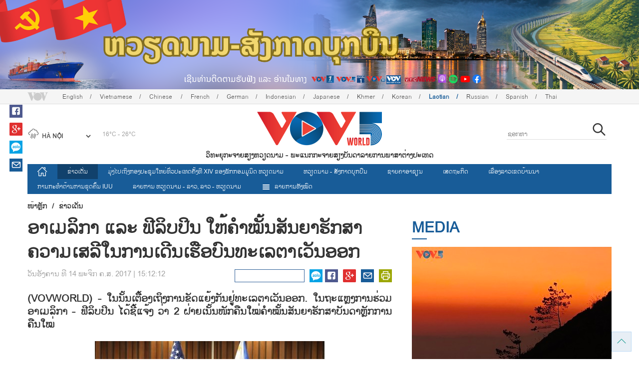

--- FILE ---
content_type: text/html; charset=utf-8
request_url: https://vovworld.vn/lo-LA/%E0%BA%82%E0%BA%B2%E0%BA%A7%E0%BB%80%E0%BA%94%E0%BA%99/%E0%BA%AD%E0%BA%B2%E0%BB%80%E0%BA%A1%E0%BA%A5%E0%BA%81%E0%BA%B2-%E0%BB%81%E0%BA%A5%E0%BA%B0-%E0%BA%9F%E0%BA%A5%E0%BA%9A%E0%BA%9B%E0%BA%99-%E0%BB%83%E0%BA%AB%E0%BA%84%E0%BA%B3%E0%BB%9D%E0%BA%99%E0%BA%AA%E0%BA%99%E0%BA%8D%E0%BA%B2%E0%BA%AE%E0%BA%81%E0%BA%AA%E0%BA%B2%E0%BA%84%E0%BA%A7%E0%BA%B2%E0%BA%A1%E0%BB%80%E0%BA%AA%E0%BA%A5%E0%BB%83%E0%BA%99%E0%BA%81%E0%BA%B2%E0%BA%99%E0%BB%80%E0%BA%94%E0%BA%99%E0%BB%80%E0%BA%AE%E0%BA%AD%E0%BA%9A%E0%BA%99%E0%BA%97%E0%BA%B0%E0%BB%80%E0%BA%A5%E0%BA%95%E0%BA%B2%E0%BB%80%E0%BA%A7%E0%BA%99%E0%BA%AD%E0%BA%AD%E0%BA%81-594384.vov
body_size: 19614
content:

<!DOCTYPE html>
<html xmlns="http://www.w3.org/1999/xhtml" xmlns:fb="http://www.facebook.com/2008/fbml" xmlns:og="http://ogp.me/ns#" itemscope="itemscope" itemtype="http://schema.org/WebPage" lang="en">
<head><title>
	ອາເມລິກາ ແລະ ຟີລິບປິນ ໃຫ້ຄຳໝັ້ນສັນຍາຮັກສາຄວາມເສລີໃນການເດີນເຮືອບົນທະເລຕາເວັນອອກ
</title>
<!-- Meta -->
<meta http-equiv="content-type" content="text/html; charset=utf-8" /><meta name="robots" content="index,follow" /><meta id="ctl00_keywords" name="keywords" content="VOV, VOVworld, ອາ​ຊຽນ" /><meta id="ctl00_description" name="description" content="(VOVWORLD) - ໃນນັ້ນເຕື້ອງເຖິງການຂັດແຍ້ງກັນຢູ່ທະເລຕາເວັນອອກ. ໃນຖະແຫຼງການຮ່ວມ ອາເມລິກາ - ຟີລິບປິນ ໄດ້ຊີ້ແຈ້ງ ວ່າ 2 ຝ່າຍເນັ້ນໜັກຄືນໃໝ່ຄຳໝັ້ນສັນຍາຮັກສາບັນດາຫຼັກການຄືນໃໝ່" /><meta http-equiv="X-UA-Compatible" content="IE=edge" /><link href="//static.vovworld.vn/favicon.ico" rel="shortcut icon" type="image/x-icon" /><meta name="viewport" content="width=device-width, initial-scale=1" />
<!-- Favicon -->
<!-- CSS Page -->

<script type="text/javascript" src="https://static.vovworld.vn/web/App_Themes/Jscripts/mobileswitcher.js"></script>
<link rel='stylesheet' href='https://static.vovworld.vn/web/App_Themes/Styles/css/news.min.css?v20220114' />

<!-- Dòng này cho riêng tiếng Lào -->
<link rel='stylesheet' href='https://static.vovworld.vn/web/App_Themes/Styles/css/font-laos.css?v20190423' />
<style type="text/css">
@font-face {
font-family: 'Saysettha-Unicode';font-style: normal;font-weight: 400;
src: url(https://static.vovworld.vn/web/App_Themes/Styles/fonts/saysettha-unicode.ttf) format('truetype');
}
.lo-LA, .lo-LA * {font-family: 'Saysettha-Unicode', sans-serif!important;}
</style>
<link href="https://static.vovworld.vn/web/App_Themes/Jscripts/weather/css/widget_css.css?v20190423" rel="stylesheet" />
<link href="https://static.vovworld.vn/web/App_Themes/Jscripts/weather/css/weather-icons.min.css" rel="stylesheet" />
<link rel='stylesheet' href='https://static.vovworld.vn/web/App_Themes/Styles/css/ext.css?v20190423' />
<link rel='stylesheet' href="https://static.vovworld.vn/web/App_Themes/Styles/ZPlayer/zplayer.min.css" />
<style type="text/css">
.header .qc img {max-width: 100%;}
</style>

<!--[if lt IE 9]>
<script src="/Jscripts/modernizr.js"></script>
<script src="/Jscripts/respond.js"></script>
<![endif]-->
<script type="text/javascript">var currentServerDate = '14/1/2026 7:31:21';</script>
<script type="text/javascript">var root_url = "https://vovworld.vn/";</script>
<script type="text/javascript"> var host = 'https://vovworld.vn';</script>
<script type="text/javascript"> var loghost = 'https://vovworld.vn';</script>
<script type="text/javascript" src="https://static.vovworld.vn/web/App_Themes/Jscripts/vendor/jquery.min.js"></script>
<script type="text/javascript" src="https://static.vovworld.vn/web/App_Themes/Jscripts/jquery.popupWindow.js"></script>
<script type="text/javascript" src="https://static.vovworld.vn/web/App_Themes/Jscripts/ui2.js?v=20230414.1"></script>
<script type="text/javascript" src="https://static.vovworld.vn/web/App_Themes/Jscripts/swfobject.js"></script>
<script type="text/javascript" src="https://static.vovworld.vn/web/App_Themes/Jscripts/widget/widget.js?v=20230414"></script>
<script type="text/javascript" src="https://static.vovworld.vn/web/App_Themes/Styles/ZPlayer/zplayer.min.js"></script>
<script>
(function (i, s, o, g, r, a, m) {
i['GoogleAnalyticsObject'] = r; i[r] = i[r] || function () {
(i[r].q = i[r].q || []).push(arguments)
}, i[r].l = 1 * new Date(); a = s.createElement(o),
m = s.getElementsByTagName(o)[0]; a.async = 1; a.src = g; m.parentNode.insertBefore(a, m)
})(window, document, 'script', 'https://www.google-analytics.com/analytics.js', 'ga');
ga('create', 'UA-19805285-3', 'auto');
ga('create', 'UA-97237969-1', 'auto', 'clientTracker');
ga('send', 'pageview');
ga('clientTracker.send', 'pageview');
</script>
<!-- Global site tag (gtag.js) - Google Analytics -->
<script async src="https://www.googletagmanager.com/gtag/js?id=G-4H4V4C26SD"></script>
<script>
window.dataLayer = window.dataLayer || [];
function gtag() { dataLayer.push(arguments); }
gtag('js', new Date());
gtag('config', 'G-4H4V4C26SD');
</script>

<meta property="og:type" content="article" />
<meta property="og:url" content="https://vovworld.vn/lo-LA/ຂາວເດນ/ອາເມລກາ-ແລະ-ຟລບປນ-ໃຫຄຳໝນສນຍາຮກສາຄວາມເສລໃນການເດນເຮອບນທະເລຕາເວນອອກ-594384.vov" />
<meta property="og:site_name" content="ວິທະຍຸ​ກະຈາ​ຍສຽງ​ຫວຽດນາມ" />
<meta property="og:image" content="https://image.vovworld.vn/w500/Uploaded/vovworld/gtnjgu/2017_11_14/1_39889_JULG.jpg" />
<meta property="og:title" content="ອາເມລິກາ ແລະ ຟີລິບປິນ ໃຫ້ຄຳໝັ້ນສັນຍາຮັກສາຄວາມເສລີໃນການເດີນເຮືອບົນທະເລຕາເວັນອອກ" />
<meta property="og:description" content="(VOVWORLD) - ໃນນັ້ນເຕື້ອງເຖິງການຂັດແຍ້ງກັນຢູ່ທະເລຕາເວັນອອກ. ໃນຖະແຫຼງການຮ່ວມ ອາເມລິກາ - ຟີລິບປິນ ໄດ້ຊີ້ແຈ້ງ ວ່າ 2 ຝ່າຍເນັ້ນໜັກຄືນໃໝ່ຄຳໝັ້ນສັນຍາຮັກສາບັນດາຫຼັກການຄືນໃໝ່" />
<meta property="article:published_time" content="2017-11-14T15:12:12T+07:00" />
<meta property="article:section" content="ຂ່າວເດັ່ນ" />
<link rel="canonical" href="https://vovworld.vn/lo-LA/ຂາວເດນ/ອາເມລກາ-ແລະ-ຟລບປນ-ໃຫຄຳໝນສນຍາຮກສາຄວາມເສລໃນການເດນເຮອບນທະເລຕາເວນອອກ-594384.vov" />
<meta content="VOV, VOVworld, ອາ​ຊຽນ" name="news_keywords" />
<style type="text/css">
.article__body table img {display: block;margin: 0 auto;}
.article__body .wide-image {width: 100% !important;}
.article__body .content_video, .article__body .jwplayer {clear: both;}
.jwrail {width: 90% !important;}
.desc {display: block;}
.article__body .picBox2 td, .article__body .picBoxRight td {text-align: center;}
.inner-video .story__thumb iframe.cms-video {width: 100%;margin-top: 10px;height: 300px;}
body.ja-JP .article__body span.desc, body.lo-LA .article__body span.desc {text-align: center;}
</style>
<script type="text/javascript" src="https://static.vovworld.vn/web/App_Themes/Jscripts/jwplayer/jwplayer.js"></script>
<script type="text/javascript" src="https://static.vovworld.vn/web/App_Themes/Jscripts/story.js?v=3.2"></script>
<script src="https://static.vovworld.vn/web/App_Themes/Jscripts/photoSwipe/dist/photoswipe.min.js" defer></script>
<script src="https://static.vovworld.vn/web/App_Themes/Jscripts/photoSwipe/dist/photoswipe-ui-default.min.js" defer></script>
<link rel='stylesheet' href='https://static.vovworld.vn/web/App_Themes/Jscripts/photoSwipe/dist/default-skin/default-skin.css' />
</head>
<body class="lo-LA">
<form name="aspnetForm" method="post" action="/lo-LA/ຂາວເດນ/ອາເມລກາ-ແລະ-ຟລບປນ-ໃຫຄຳໝນສນຍາຮກສາຄວາມເສລໃນການເດນເຮອບນທະເລຕາເວນອອກ-594384.vov" id="aspnetForm">
<div>
<input type="hidden" name="__VIEWSTATE" id="__VIEWSTATE" value="IUq7mGqA85w3uOVMWJB/hwzVtCGMVrOtUFU8v8SR5KtQDzy1ehnpHJsRgFardo71CrrClqYeh5XNtG/B1fF8KvQJrS6jqmzCW2KEWleYoTlFXKBWdGrSHX/cspwyJ7Ty" />
</div>

<div>

	<input type="hidden" name="__VIEWSTATEGENERATOR" id="__VIEWSTATEGENERATOR" value="B37EEB7D" />
</div>
<div id="fb-root"></div>
<script>
(function (d, s, id) {
var js, fjs = d.getElementsByTagName(s)[0];
if (d.getElementById(id)) return;
js = d.createElement(s); js.id = id;
js.src = "//connect.facebook.net/en_US/sdk.js#xfbml=1&version=v2.6";
fjs.parentNode.insertBefore(js, fjs);
}(document, 'script', 'facebook-jssdk'));
</script>
<div class="l-wrapper">
<div id="go-top" style="display: block;">
<a href="#header"><i class="spr spr--goTop"></i></a>
</div>

<style>
.topbar .box a {
color: red;
font-weight:bold !important;
}
</style>
<script>
$(document).ready(function () {
setInterval('changecolor()', 2000);
})
function changecolor() {
var back = ["#1995D6", "#EF393A", "#009688"];
var rand = back[Math.floor(Math.random() * back.length)];
//console.log(rand);
$('.topbar .box a').css('color', rand);
}
</script>
<header class="header header--center">

<div id="adsctl00_Header1_ctl00" class="qc qc-center clearfix">
<div style=" margin:0 auto;"><a href='https://vovworld.vn/lo-LA/%E0%BA%AB%E0%BA%A7%E0%BA%BD%E0%BA%94%E0%BA%99%E0%BA%B2%E0%BA%A1-%E0%BA%AA%E0%BA%87%E0%BA%81%E0%BA%B2%E0%BA%94%E0%BA%9A%E0%BA%81%E0%BA%9A%E0%BA%99/1125.vov' rel='195' class='adsitem' title='' target='_blank' tag='Vietnam - Ky nguyen vuon minh - Header'><img src='https://image.vovworld.vn/Uploaded/vovworld/Dgv/KyNguyenVuonMinh/Header/tienglaobanner2500x350_XMLU.png' alt=''   /></a></div>
</div>
<script type="text/javascript">$(document).ready(function () {
rotatebanner('ctl00_Header1_ctl00', -9999, -1);
});
</script>
<div class="topbar">
<div class="l-grid">

<p class="language">


<a href="/en-US.vov" >English</a>



<a href="/vi-VN.vov" >Vietnamese</a>



<a href="/zh-CN.vov" >Chinese </a>



<a href="/fr-CH.vov" >French</a>



<a href="/de-DE.vov" >German</a>



<a href="/id-ID.vov" >Indonesian</a>



<a href="/ja-JP.vov" >Japanese</a>



<a href="/km-KH.vov" >Khmer</a>



<a href="/ko-KR.vov" >Korean</a>



<a href="/lo-LA.vov"  class="is-active">Laotian</a>



<a href="/ru-RU.vov" >Russian</a>



<a href="/es-ES.vov" >Spanish</a>



<a href="/th-TH.vov" >Thai</a>


</p>
<!-- language -->


<div id="weather-box" class="weather" class="tab-ctn">
<div id="weather-icon" style="float:left;"><i class="spr spr--w-snow"></i></div>
<select id="weather-location" style="float:left;" onchange="widgetWeather()"></select>
<div id="weather-temp" style="float:left;"><span class="temp">17°C - 26°C</span></div>
</div>

<div class="box" style="position: absolute; top: 110px; z-index: 15;">

</div>
</div>
</div>
<div class="l-grid">

<h1><a href="/lo-LA.vov" class="logo" title="ລາວ"><span>ວິທະຍຸ​ກະຈາ​ຍສຽງ​ຫວຽດນາມ - ພະ​ແນກ​ກະ​ຈາຍ​ສຽງ​ບັນ​ດາລາຍ​ການ​ພາ​ສາ​ຕ່າງ​ປະ​ເທດ</span></a></h1>

<div class="search">
<input type="text" class="search__input txt_search txtsearch" data-lang="lo-LA" placeholder="ຊອກຫາ">
<button class="search__button btn_search"><i class="spr spr--search"></i></button>
</div>
</div>
</header>

<nav class="nav nav--center">
<div class="l-grid">
<ul class="nav__list">
<li class="nav__parent nav__parent--home">

<a href="/lo-LA.vov"><i class="spr spr--home"></i></a>

</li>

<li class="nav__parent  is-active">
<a href='/lo-LA/ຂາວເດນ/472.vov' title="ຂ່າວເດັ່ນ" rel="472">ຂ່າວເດັ່ນ</a>
</li>

<li class="nav__parent ">
<a href='/lo-LA/ມງໄປເຖງກອງປະຊມໃຫຍທວປະເທດຄງທ-xiv-ຂອງພກກອມມນດ-ຫວຽດນາມ/1045.vov' title="ມຸ່ງໄປເຖິງກອງປະຊຸມໃຫຍ່ທົ່ວປະເທດຄັ້ງທີ XIV ຂອງພັກກອມມູນິດ ຫວຽດນາມ" rel="1045">ມຸ່ງໄປເຖິງກອງປະຊຸມໃຫຍ່ທົ່ວປະເທດຄັ້ງທີ XIV ຂອງພັກກອມມູນິດ ຫວຽດນາມ</a>
</li>

<li class="nav__parent ">
<a href='/lo-LA/ຫວຽດນາມ-ສງກາດບກບນ/1125.vov' title="ຫວຽດ​ນາມ - ສັງ​ກາດ​ບຸກ​ບືນ" rel="1125">ຫວຽດ​ນາມ - ສັງ​ກາດ​ບຸກ​ບືນ</a>
</li>

<li class="nav__parent ">
<a href='/lo-LA/ຊາຍຄາອາຊຽນ/497.vov' title="ຊາຍຄາອາຊຽນ" rel="497">ຊາຍຄາອາຊຽນ</a>
</li>

<li class="nav__parent ">
<a href='/lo-LA/ເສດຖະກດ/496.vov' title="ເສດຖະກິດ" rel="496">ເສດຖະກິດ</a>
</li>

<li class="nav__parent ">
<a href='/lo-LA/ເລອງລາວເຂດບານນາ/476.vov' title="ເລື່ອງ​ລາວ​ເ​ຂດ​ບ້ານ​ນາ" rel="476">ເລື່ອງ​ລາວ​ເ​ຂດ​ບ້ານ​ນາ</a>
</li>

<li class="nav__parent ">
<a href='/lo-LA/ການກະທຳຕານການຂດຄນ-iuu/1175.vov' title="ການ​ກະ​ທຳ​ຕ້ານ​ການ​ຂຸດ​ຄົ້ນ IUU" rel="1175">ການ​ກະ​ທຳ​ຕ້ານ​ການ​ຂຸດ​ຄົ້ນ IUU</a>
</li>

<li class="nav__parent ">
<a href='/lo-LA/ລາຍການ-ຫວຽດນາມ-ລາວ-ລາວ-ຫວຽດນາມ/870.vov' title="ລາຍ​ການ ຫວຽດນາມ - ລາວ, ລາວ - ຫວຽດນາມ" rel="870">ລາຍ​ການ ຫວຽດນາມ - ລາວ, ລາວ - ຫວຽດນາມ</a>
</li>

<li class="nav__parent all-section">
<a href="javascript:void(0);"><i class="spr spr--bars"></i>ລາຍການທັງໝົດ</a>
<ul class="nav__child">

<li>
<a href='/lo-LA/ວດທະນະທາ/474.vov' title="ວັດທະນະທໍາ" rel="474">ວັດທະນະທໍາ</a>
</li>

<li>
<a href='/lo-LA/ຄນຫາຫວຽດນາມ/553.vov' title="ຄົ້ນຫາຫວຽດນາມ" rel="553">ຄົ້ນຫາຫວຽດນາມ</a>
</li>

<li>
<a href='/lo-LA/ປະເທດຊາດ-ແລະ-ຊາວຫວຽດນາມ/953.vov' title="ປະເທດຊາດ ແລະ ຊາວຫວຽດນາມ" rel="953">ປະເທດຊາດ ແລະ ຊາວຫວຽດນາມ</a>
</li>

<li>
<a href='/lo-LA/ຫວຽດນາມ-ຫນເປນດຈຕອນ/1191.vov' title="ຫວຽດ​ນາມ - ຫັ​ນ​ເປັນ​ດີ​ຈີ​ຕອນ" rel="1191">ຫວຽດ​ນາມ - ຫັ​ນ​ເປັນ​ດີ​ຈີ​ຕອນ</a>
</li>

</ul>
</li>
<li class="nav__parent is-last">
<a href="javascript:(void);"><i class="spr spr--search-white"></i></a>
<div class="nav__search">
<input type="text" class="search__input txt_search txtsearch2" data-lang="lo-LA" placeholder="ຊອກຫາ">
<button class="search__button btn_search2">Tìm kiếm</button>
</div>
</li>
</ul>
</div>
</nav>
<!--end box-menu-->


<main class="">

<div class="l-grid">

<div class="breadcrumbs">
<a itemprop="title" href="/lo-LA.vov">ໜ້າຫຼັກ</a>
<span class="split">/</span>
<a id="ctl00_mainContent_BreadCumb1_hlZone" itemprop="title" href="/lo-LA/%e0%ba%82%e0%ba%b2%e0%ba%a7%e0%bb%80%e0%ba%94%e0%ba%99/472.vov">ຂ່າວເດັ່ນ</a>
</div>

<div class="article-page__content">
<div class="l-grid__main">
<article class="article" id="cms-main-article">
<header class="article__header cms-title">
<h1>ອາເມລິກາ ແລະ ຟີລິບປິນ ໃຫ້ຄຳໝັ້ນສັນຍາຮັກສາຄວາມເສລີໃນການເດີນເຮືອບົນທະເລຕາເວັນອອກ</h1>
</header>
<div class="article__meta">

<time>ວັນອັງຄານ ທີ 14 ພະຈິກ ຄ.ສ. 2017 | 15:12:12</time>
<div class="article__social">
<div style="float: left">
<div class="fb-like" data-href="https://vovworld.vn/lo-LA/ຂາວເດນ/ອາເມລກາ-ແລະ-ຟລບປນ-ໃຫຄຳໝນສນຍາຮກສາຄວາມເສລໃນການເດນເຮອບນທະເລຕາເວນອອກ-594384.vov" data-layout="button_count" data-action="like" data-size="small" data-show-faces="true" data-share="true"></div>
</div>
<a href="https://www.facebook.com/vov5lao/" target="_blank"><i class="spr spr--fb"></i></a>
<a href="javascript:;" class="sendsocial foo-glus" rel="gplus"><i class="spr spr--gplus"></i></a>
<div style="float: left; margin-left: 5px;" class="zalo-share-button" data-href="https://vovworld.vn/lo-LA/ຂາວເດນ/ອາເມລກາ-ແລະ-ຟລບປນ-ໃຫຄຳໝນສນຍາຮກສາຄວາມເສລໃນການເດນເຮອບນທະເລຕາເວນອອກ-594384.vov" data-oaid="2892115417498936311" data-layout="icon" data-customize="true">
<a href="javascript:void(0);"><i class="spr spr--zalo"></i></a>
</div>
<a href="mailto:email@domain.com?subject=ອາເມລິກາ ແລະ ຟີລິບປິນ ໃຫ້ຄຳໝັ້ນສັນຍາຮັກສາຄວາມເສລີໃນການເດີນເຮືອບົນທະເລຕາເວັນອອກ&amp;body=https%3a%2f%2fvovworld.vn%2flo-LA%2f%e0%ba%82%e0%ba%b2%e0%ba%a7%e0%bb%80%e0%ba%94%e0%ba%99%2f%e0%ba%ad%e0%ba%b2%e0%bb%80%e0%ba%a1%e0%ba%a5%e0%ba%81%e0%ba%b2-%e0%bb%81%e0%ba%a5%e0%ba%b0-%e0%ba%9f%e0%ba%a5%e0%ba%9a%e0%ba%9b%e0%ba%99-%e0%bb%83%e0%ba%ab%e0%ba%84%e0%ba%b3%e0%bb%9d%e0%ba%99%e0%ba%aa%e0%ba%99%e0%ba%8d%e0%ba%b2%e0%ba%ae%e0%ba%81%e0%ba%aa%e0%ba%b2%e0%ba%84%e0%ba%a7%e0%ba%b2%e0%ba%a1%e0%bb%80%e0%ba%aa%e0%ba%a5%e0%bb%83%e0%ba%99%e0%ba%81%e0%ba%b2%e0%ba%99%e0%bb%80%e0%ba%94%e0%ba%99%e0%bb%80%e0%ba%ae%e0%ba%ad%e0%ba%9a%e0%ba%99%e0%ba%97%e0%ba%b0%e0%bb%80%e0%ba%a5%e0%ba%95%e0%ba%b2%e0%bb%80%e0%ba%a7%e0%ba%99%e0%ba%ad%e0%ba%ad%e0%ba%81-594384.vov" id="ctl00_mainContent_sendmailContent1"><i class="spr spr--email"></i></a>
<a href="javascript:;" onclick="printdiv('#cms-main-article', 'https://static.vovworld.vn/w/App_Themes/styles/img/logo.png');return false;"><i class="spr spr--print"></i></a>
</div>
</div>
<div class="article__sapo cms-desc">
<div style="text-align: justify;">(VOVWORLD) -&nbsp;ໃນນັ້ນເຕື້ອງເຖິງການຂັດແຍ້ງກັນຢູ່ທະເລຕາເວັນອອກ. ໃນຖະແຫຼງການຮ່ວມ ອາເມລິກາ - ຟີລິບປິນ ໄດ້ຊີ້ແຈ້ງ ວ່າ 2 ຝ່າຍເນັ້ນໜັກຄືນໃໝ່ຄຳໝັ້ນສັນຍາຮັກສາບັນດາຫຼັກການຄືນໃໝ່</div>

</div>
<div class="article__body cms-body">
<table class="body-image wide-image">
    <tbody>
        <tr>
            <td><img src="https://image.vovworld.vn/w730/uploaded/vovworld/gtnjgu/2017_11_14/1_39889_julg.jpg" alt="ອາເມລິກາ ແລະ ຟີລິບປິນ ໃຫ້ຄຳໝັ້ນສັນຍາຮັກສາຄວາມເສລີໃນການເດີນເຮືອບົນທະເລຕາເວັນອອກ - ảnh 1" style="" class="cms-photo" data-photo-original-src="https://static.vovworld.vn/uploaded/anhdao/2017_11_14/1_39889_julg.jpg"><span class="desc"><em>ທ່ານ Donald Trump ແລະ&nbsp;ທ່ານ&nbsp;Rodrigo Duterte</em></span></td>
        </tr>
    </tbody>
</table>

<p style="text-align: justify;">ວັນທີ 13 ພະຈິກ, ທຳນຽບຂາວ ປະກາດຖະແຫຼງການຮ່ວມລະຫວ່າງ ອາເມລິກາ ແລະ ຟີລິບປິນ ພາຍຫຼັງການເຈລະຈາລະຫວ່າງ ທ່ານປະທານາທິບໍດີ ອາເມລິກາ Donald Trump ແລະ ຄູ່ຕຳແໜ່ງຟີລິບປິນ Rodrigo Duterte, ໃນນັ້ນເຕື້ອງເຖິງການຂັດແຍ້ງກັນຢູ່ທະເລຕາເວັນອອກ. ໃນຖະແຫຼງການຮ່ວມ ອາເມລິກາ - ຟີລິບປິນ ໄດ້ຊີ້ແຈ້ງ ວ່າ 2 ຝ່າຍເນັ້ນໜັກຄືນໃໝ່ຄຳໝັ້ນສັນຍາຮັກສາບັນດາຫຼັກການຄືນໃໝ່, ໃນນັ້ນມີສິດເສລີໃນການເດີນເຮືອ, ການບິນໃນບໍລິເວນທະເລຕາເວັນອອກ ແລະ ຄວາມລະງັບໃຈດ້ວຍຕົນເອງ. ການນຳ 2 ທ່ານກໍ່ເນັ້ນໜັກຄວາມສຳຄັນຂອງການແກ້ໄຂບັນດາການຂັດແຍ້ງກັນຢູ່ທະເລຕາເວັນອອກໂດຍສັນຕິວິທີບົນພື້ນຖານກົດໝາຍສາກົນຄືໄດ້ສ່ອງແສງໃນສົນທິສັນຍາ ສປຊ ກ່ຽວກັບກົດໝາຍວ່າດ້ວຍທະເລ (UNCLOS). 2 ຝ່າຍກໍ່ຢ້ຳຄືນຄວາມຈຳເປັນຕ້ອງສືບຕໍ່ເດີນຕາມບັນດາມາດຕະການສ້າງຄວາມໄວ້ເນື້ອເຊື່ອໃຈເພື່ອເພີ່ມທະວີຄວາມເຊື່ອໝັ້ນຕໍ່ກັນ &nbsp;ແລະ ຫຼີກລ້ຽງບັນດາການກະທຳເຮັດໃຫ້ເພີ່ມທະວີຄວາມເຄັ່ງຕຶງ, ໃນນັ້ນມີການນຳໃຊ້ກຳລັງທະຫານ.</p>
</div>



<div class="footer__social">
<div class="article__social">
<a href="javascript:;" class="sendsocial foo-fb" rel="facebook"><i class="spr spr--fb"></i></a>
<a href="javascript:;" class="sendsocial foo-glus" rel="gplus"><i class="spr spr--gplus"></i></a>
<div style="float: left; margin-left: 5px;" class="zalo-share-button" data-href="https://vovworld.vn/lo-LA/content/NTE1MTI3.vov" data-oaid="2892115417498936311" data-layout="icon" data-customize="true">
<a href="javascript:void(0);"><i class="spr spr--zalo"></i></a>
</div>
<a href="mailto:email@domain.com?subject=ອາເມລິກາ ແລະ ຟີລິບປິນ ໃຫ້ຄຳໝັ້ນສັນຍາຮັກສາຄວາມເສລີໃນການເດີນເຮືອບົນທະເລຕາເວັນອອກ&amp;body=https%3a%2f%2fvovworld.vn%2flo-LA%2f%e0%ba%82%e0%ba%b2%e0%ba%a7%e0%bb%80%e0%ba%94%e0%ba%99%2f%e0%ba%ad%e0%ba%b2%e0%bb%80%e0%ba%a1%e0%ba%a5%e0%ba%81%e0%ba%b2-%e0%bb%81%e0%ba%a5%e0%ba%b0-%e0%ba%9f%e0%ba%a5%e0%ba%9a%e0%ba%9b%e0%ba%99-%e0%bb%83%e0%ba%ab%e0%ba%84%e0%ba%b3%e0%bb%9d%e0%ba%99%e0%ba%aa%e0%ba%99%e0%ba%8d%e0%ba%b2%e0%ba%ae%e0%ba%81%e0%ba%aa%e0%ba%b2%e0%ba%84%e0%ba%a7%e0%ba%b2%e0%ba%a1%e0%bb%80%e0%ba%aa%e0%ba%a5%e0%bb%83%e0%ba%99%e0%ba%81%e0%ba%b2%e0%ba%99%e0%bb%80%e0%ba%94%e0%ba%99%e0%bb%80%e0%ba%ae%e0%ba%ad%e0%ba%9a%e0%ba%99%e0%ba%97%e0%ba%b0%e0%bb%80%e0%ba%a5%e0%ba%95%e0%ba%b2%e0%bb%80%e0%ba%a7%e0%ba%99%e0%ba%ad%e0%ba%ad%e0%ba%81-594384.vov" id="ctl00_mainContent_sendmailContent2"><i class="spr spr--email"></i></a>
<a href="javascript:;" onclick="printdiv('#cms-main-article', 'https://static.vovworld.vn/w/App_Themes/styles/img/logo.png');return false;"><i class="spr spr--print"></i></a>
</div>
</div>

<div class="article__tagCloud">
<h3><span>Tag</span></h3>
<p>
<a href="/lo-LA/tags/vov.vov" title="VOV">VOV</a><a href="/lo-LA/tags/vovworld.vov" title=" VOVworld"> VOVworld</a><a href="/lo-LA/tags/ອາຊຽນ.vov" title=" ອາ​ຊຽນ"> ອາ​ຊຽນ</a>
</p>
</div>


<section class="article__relate">

</section>

<div class="article__comments">
<h3 class="title"><i class="spr spr--comment"></i>ຕອບກັບ</h3>

<div class="fyi fyi-665 mb10">
<div class="box"></div>
</div>
<div class="input" id="commentbox">
<div class="input-group">
<input type="text" id="txtName" placeholder="ຊື່ແລະນາມສະກຸນ" class="name form-control" />
<input class="email form-control" type="email" placeholder="Email" id="txtMail">
<textarea class="form-control" placeholder="ຄຳເຫັນຂອງທ່ານ " id="txtContent" rows="5"></textarea>
</div>
<div class="action">
<div class="pull-right">
<button class="btn btn-sm btnSubmit" id="btnComment" content="515127" parent="0" data-lang="lo-LA">ສົ່ງ</button>
</div>
</div>
</div>
</div>
<script type="text/javascript">
var commentCount=0;
function loadcomment() {
var currentPage=$('#viewmorecomment').attr('rel');
$(".loadingcomment").show();
jQuery.ajax({ url: '/ajax/comment.aspx', type: 'POST', data: { cid: 515127, page: currentPage }, success: function(data) {
console.log(data);
$('#commentlist').append(data);
$('#viewmorecomment').attr('rel', parseInt(currentPage) + 1);
var countshow = parseInt(currentPage) * 5;
if(countshow >= commentCount){
$('#pagging').css('display','none');
}
$('html, body').animate({
//scrollTop: $("#commentlist").offset().top
}, 1000);
$(".loadingcomment").hide();
}});
}
</script>

<section class="article__relate">

<section class="article__relate">
<header class="relate__header">
<a href="javascript:void(0);">ຂ່າວ/ບົດ​ອື່ນ</a>
</header>
<div class="relate__body">

<article class="story">
<figure class="story__thumb">
<a href="/lo-LA/ຂາວເດນ/ປະທານ-ສະພາແຫງຊາດ-ເຈນແທງເໝນ-ຕອນຮບເອກອກຄະລດຖະທດບນດາປະເທດເຂາຢຽມອຳລາ-1457468.vov" title="ປະ​ທານ ສະ​ພາ​ແຫ່ງ​ຊາດ ເຈິ່ນ​ແທັງ​ເໝິນ ຕ້ອນ​ຮັບ​ເອກ​ອັກ​ຄະ​ລັດ​ຖະ​ທູດ​ບັນ​ດາ​ປະ​ເທດ​ເຂົ້​າ​ຢ້ຽມ​ອຳ​ລາ">
<img src="https://image.vovworld.vn/c200x120/Uploaded/vovworld/xqeioxryks/2026_01_13/vov5_35-chutich_anh2_MJUW.jpg" alt="ປະ​ທານ ສະ​ພາ​ແຫ່ງ​ຊາດ ເຈິ່ນ​ແທັງ​ເໝິນ ຕ້ອນ​ຮັບ​ເອກ​ອັກ​ຄະ​ລັດ​ຖະ​ທູດ​ບັນ​ດາ​ປະ​ເທດ​ເຂົ້​າ​ຢ້ຽມ​ອຳ​ລາ" title="ປະ​ທານ ສະ​ພາ​ແຫ່ງ​ຊາດ ເຈິ່ນ​ແທັງ​ເໝິນ ຕ້ອນ​ຮັບ​ເອກ​ອັກ​ຄະ​ລັດ​ຖະ​ທູດ​ບັນ​ດາ​ປະ​ເທດ​ເຂົ້​າ​ຢ້ຽມ​ອຳ​ລາ" />
</a>
</figure>
<h2 class="story__heading">
<a href="/lo-LA/ຂາວເດນ/ປະທານ-ສະພາແຫງຊາດ-ເຈນແທງເໝນ-ຕອນຮບເອກອກຄະລດຖະທດບນດາປະເທດເຂາຢຽມອຳລາ-1457468.vov" title="ປະ​ທານ ສະ​ພາ​ແຫ່ງ​ຊາດ ເຈິ່ນ​ແທັງ​ເໝິນ ຕ້ອນ​ຮັບ​ເອກ​ອັກ​ຄະ​ລັດ​ຖະ​ທູດ​ບັນ​ດາ​ປະ​ເທດ​ເຂົ້​າ​ຢ້ຽມ​ອຳ​ລາ">ປະ​ທານ ສະ​ພາ​ແຫ່ງ​ຊາດ ເຈິ່ນ​ແທັງ​ເໝິນ ຕ້ອນ​ຮັບ​ເອກ​ອັກ​ຄະ​ລັດ​ຖະ​ທູດ​ບັນ​ດາ​ປະ​ເທດ​ເຂົ້​າ​ຢ້ຽມ​ອຳ​ລາ</a>
</h2>
</article>

<article class="story">
<figure class="story__thumb">
<a href="/lo-LA/ຂາວເດນ/ສາຍພວພນ-ລາວ-ຫວຽດນາມ-ສບຕໄດຮບການປບປງຢາງຮອບດານ-ແລະ-ຜກມດຍດທະສາດ-1457461.vov" title="ສາຍ​ພົວ​ພັນ ລາວ - ຫວຽດ​ນາມ ສືບ​ຕໍ່​ໄດ້​ຮັບ​ການ​ປັບ​ປຸງ​ຢ່າງ​ຮອບ​ດ້ານ ແລະ ຜູກ​ມັດ​ຍຸດ​ທະ​ສາດ">
<img src="https://image.vovworld.vn/200x120/Uploaded/vovworld/xqeioxryks/2026_01_13/30-quanhelao_WBLW.jpg" alt="ສາຍ​ພົວ​ພັນ ລາວ - ຫວຽດ​ນາມ ສືບ​ຕໍ່​ໄດ້​ຮັບ​ການ​ປັບ​ປຸງ​ຢ່າງ​ຮອບ​ດ້ານ ແລະ ຜູກ​ມັດ​ຍຸດ​ທະ​ສາດ" title="ສາຍ​ພົວ​ພັນ ລາວ - ຫວຽດ​ນາມ ສືບ​ຕໍ່​ໄດ້​ຮັບ​ການ​ປັບ​ປຸງ​ຢ່າງ​ຮອບ​ດ້ານ ແລະ ຜູກ​ມັດ​ຍຸດ​ທະ​ສາດ" />
</a>
</figure>
<h2 class="story__heading">
<a href="/lo-LA/ຂາວເດນ/ສາຍພວພນ-ລາວ-ຫວຽດນາມ-ສບຕໄດຮບການປບປງຢາງຮອບດານ-ແລະ-ຜກມດຍດທະສາດ-1457461.vov" title="ສາຍ​ພົວ​ພັນ ລາວ - ຫວຽດ​ນາມ ສືບ​ຕໍ່​ໄດ້​ຮັບ​ການ​ປັບ​ປຸງ​ຢ່າງ​ຮອບ​ດ້ານ ແລະ ຜູກ​ມັດ​ຍຸດ​ທະ​ສາດ">ສາຍ​ພົວ​ພັນ ລາວ - ຫວຽດ​ນາມ ສືບ​ຕໍ່​ໄດ້​ຮັບ​ການ​ປັບ​ປຸງ​ຢ່າງ​ຮອບ​ດ້ານ ແລະ ຜູກ​ມັດ​ຍຸດ​ທະ​ສາດ</a>
</h2>
</article>

<article class="story">
<figure class="story__thumb">
<a href="/lo-LA/ຂາວເດນ/ເລຂາທການໃຫຍ-ໂຕເລມ-ເຊນປະກາດໃຊມະຕຂອງກມການເມອງກຽວກບການພດທະນາວດທະນະທຳ-ຫວຽດນາມ-1457459.vov" title="ເລ​ຂາ​ທິ​ການ​ໃຫຍ່ ໂຕ​ເລິມ ເຊັນ​ປະ​ກາດ​ໃຊ້​ມະ​ຕິ​ຂອງ​ກົມ​ການ​ເມືອງ​ກ່ຽວ​ກັບ​ການ​ພັດ​ທະ​ນາ​ວັດ​ທະ​ນະ​ທຳ ຫວຽດ​ນາມ">
<img src="https://image.vovworld.vn/200x120/Uploaded/vovworld/xqeioxryks/2026_01_13/31-tongbithu_YOVC.jpg" alt="ເລ​ຂາ​ທິ​ການ​ໃຫຍ່ ໂຕ​ເລິມ ເຊັນ​ປະ​ກາດ​ໃຊ້​ມະ​ຕິ​ຂອງ​ກົມ​ການ​ເມືອງ​ກ່ຽວ​ກັບ​ການ​ພັດ​ທະ​ນາ​ວັດ​ທະ​ນະ​ທຳ ຫວຽດ​ນາມ" title="ເລ​ຂາ​ທິ​ການ​ໃຫຍ່ ໂຕ​ເລິມ ເຊັນ​ປະ​ກາດ​ໃຊ້​ມະ​ຕິ​ຂອງ​ກົມ​ການ​ເມືອງ​ກ່ຽວ​ກັບ​ການ​ພັດ​ທະ​ນາ​ວັດ​ທະ​ນະ​ທຳ ຫວຽດ​ນາມ" />
</a>
</figure>
<h2 class="story__heading">
<a href="/lo-LA/ຂາວເດນ/ເລຂາທການໃຫຍ-ໂຕເລມ-ເຊນປະກາດໃຊມະຕຂອງກມການເມອງກຽວກບການພດທະນາວດທະນະທຳ-ຫວຽດນາມ-1457459.vov" title="ເລ​ຂາ​ທິ​ການ​ໃຫຍ່ ໂຕ​ເລິມ ເຊັນ​ປະ​ກາດ​ໃຊ້​ມະ​ຕິ​ຂອງ​ກົມ​ການ​ເມືອງ​ກ່ຽວ​ກັບ​ການ​ພັດ​ທະ​ນາ​ວັດ​ທະ​ນະ​ທຳ ຫວຽດ​ນາມ">ເລ​ຂາ​ທິ​ການ​ໃຫຍ່ ໂຕ​ເລິມ ເຊັນ​ປະ​ກາດ​ໃຊ້​ມະ​ຕິ​ຂອງ​ກົມ​ການ​ເມືອງ​ກ່ຽວ​ກັບ​ການ​ພັດ​ທະ​ນາ​ວັດ​ທະ​ນະ​ທຳ ຫວຽດ​ນາມ</a>
</h2>
</article>

<article class="story">
<figure class="story__thumb">
<a href="/lo-LA/ຂາວເດນ/ນາຍກລດຖະມນຕ-ຟາມມງຈງ-ຮອດປ-2045-ທຳຄວາມສະອາດເນອທດນຖກມນລະພດຈາກລກລະເບດໃຫສຳເລດໂດຍພນຖານ-1457458.vov" title="ນາ​ຍົກ​ລັດ​ຖະ​ມົນ​ຕີ ຟ້າມ​ມິງ​ຈິງ: ຮອດ​ປີ 2045 ທຳ​ຄວາມ​ສະ​ອາດ​ເນື້ອ​ທີ່​ດິນ​ຖືກ​ມົນ​ລະ​ພິດ​ຈາກ​ລູກ​ລະ​ເບີດ​ໃຫ້​ສຳ​ເລັດ​ໂດຍ​ພື້ນ​ຖານ">
<img src="https://image.vovworld.vn/c200x120/Uploaded/vovworld/xqeioxryks/2026_01_13/vov5_33-thutuong_anh1_MJWR.jpg" alt="ນາ​ຍົກ​ລັດ​ຖະ​ມົນ​ຕີ ຟ້າມ​ມິງ​ຈິງ: ຮອດ​ປີ 2045 ທຳ​ຄວາມ​ສະ​ອາດ​ເນື້ອ​ທີ່​ດິນ​ຖືກ​ມົນ​ລະ​ພິດ​ຈາກ​ລູກ​ລະ​ເບີດ​ໃຫ້​ສຳ​ເລັດ​ໂດຍ​ພື້ນ​ຖານ" title="ນາ​ຍົກ​ລັດ​ຖະ​ມົນ​ຕີ ຟ້າມ​ມິງ​ຈິງ: ຮອດ​ປີ 2045 ທຳ​ຄວາມ​ສະ​ອາດ​ເນື້ອ​ທີ່​ດິນ​ຖືກ​ມົນ​ລະ​ພິດ​ຈາກ​ລູກ​ລະ​ເບີດ​ໃຫ້​ສຳ​ເລັດ​ໂດຍ​ພື້ນ​ຖານ" />
</a>
</figure>
<h2 class="story__heading">
<a href="/lo-LA/ຂາວເດນ/ນາຍກລດຖະມນຕ-ຟາມມງຈງ-ຮອດປ-2045-ທຳຄວາມສະອາດເນອທດນຖກມນລະພດຈາກລກລະເບດໃຫສຳເລດໂດຍພນຖານ-1457458.vov" title="ນາ​ຍົກ​ລັດ​ຖະ​ມົນ​ຕີ ຟ້າມ​ມິງ​ຈິງ: ຮອດ​ປີ 2045 ທຳ​ຄວາມ​ສະ​ອາດ​ເນື້ອ​ທີ່​ດິນ​ຖືກ​ມົນ​ລະ​ພິດ​ຈາກ​ລູກ​ລະ​ເບີດ​ໃຫ້​ສຳ​ເລັດ​ໂດຍ​ພື້ນ​ຖານ">ນາ​ຍົກ​ລັດ​ຖະ​ມົນ​ຕີ ຟ້າມ​ມິງ​ຈິງ: ຮອດ​ປີ 2045 ທຳ​ຄວາມ​ສະ​ອາດ​ເນື້ອ​ທີ່​ດິນ​ຖືກ​ມົນ​ລະ​ພິດ​ຈາກ​ລູກ​ລະ​ເບີດ​ໃຫ້​ສຳ​ເລັດ​ໂດຍ​ພື້ນ​ຖານ</a>
</h2>
</article>

</div>
</section>

</section>
</article>
</div>
<div class="l-grid__sub">

<script type="text/javascript">
$(document).ready(function () {
$('.popupbutton').click(function (event) {
event.preventDefault();
//window.open($(this).attr("href"), "popupWindow", "width=510,height=70,scrollbars=yes");
popupwindow($(this).attr("data-src"), 'Radio Box', 510, 70);
});
});
</script>
<div class="sidebar">

<div class="video-aside">
<div class="sidebar__title">
<a href="/lo-LA/media/881.vov" title="Media">
<span>Media</span>
</a>
</div>
<div class="video__content">
<div class="main">

<article class="story">
<figure class="story__thumb">
<a href="/lo-LA/media/ແດນສະຫວນເມກ-ຕາຊວ-ຈດນດພບທວໂລກ-2026-1456798.vov" title="ແດນສະຫວັນເມກ ຕ່າຊົວ - ຈຸດນັດພົບທົ່ວໂລກ 2026">
<img src="https://image.vovworld.vn/400x240/Uploaded/vovworld/xqeioxryks/2026_01_11/15_RYXU.jpg" alt="ແດນສະຫວັນເມກ ຕ່າຊົວ - ຈຸດນັດພົບທົ່ວໂລກ 2026" title="ແດນສະຫວັນເມກ ຕ່າຊົວ - ຈຸດນັດພົບທົ່ວໂລກ 2026" />
</a>
</figure>
<h2 class="story__heading">
<a href="/lo-LA/media/ແດນສະຫວນເມກ-ຕາຊວ-ຈດນດພບທວໂລກ-2026-1456798.vov" title="ແດນສະຫວັນເມກ ຕ່າຊົວ - ຈຸດນັດພົບທົ່ວໂລກ 2026">ແດນສະຫວັນເມກ ຕ່າຊົວ - ຈຸດນັດພົບທົ່ວໂລກ 2026</a>
</h2>
</article>

</div>
<div class="sub">

<article class="story">
<figure class="story__thumb">
<a href="/lo-LA/media/ບນເຄອນໄຫວ-ກວາງຈງ-ຄຳສງຈາກຫວໃຈ-ນບໝນຊາຍຄາແຫງຄວາມອບອນໄດສາງສຳເລດຕາມກຳນດເວລາ-1454607.vov" title="“ບັ້ນເຄື່ອນໄຫວ ກວາງຈູງ” - ຄຳສັ່ງຈາກຫົວໃຈ: ນັບໝື່ນຊາຍຄາແຫ່ງຄວາມອົບອຸ່ນໄດ້ສ້າງສຳເລັດຕາມກຳນົດເວລາ">
<img src="https://image.vovworld.vn/200x120/Uploaded/vovworld/xqeioxryks/2026_01_03/a1_oasn_UMNQ.jpg" alt="“ບັ້ນເຄື່ອນໄຫວ ກວາງຈູງ” - ຄຳສັ່ງຈາກຫົວໃຈ: ນັບໝື່ນຊາຍຄາແຫ່ງຄວາມອົບອຸ່ນໄດ້ສ້າງສຳເລັດຕາມກຳນົດເວລາ" title="“ບັ້ນເຄື່ອນໄຫວ ກວາງຈູງ” - ຄຳສັ່ງຈາກຫົວໃຈ: ນັບໝື່ນຊາຍຄາແຫ່ງຄວາມອົບອຸ່ນໄດ້ສ້າງສຳເລັດຕາມກຳນົດເວລາ" />
</a>
</figure>
<h2 class="story__heading">
<a href="/lo-LA/media/ບນເຄອນໄຫວ-ກວາງຈງ-ຄຳສງຈາກຫວໃຈ-ນບໝນຊາຍຄາແຫງຄວາມອບອນໄດສາງສຳເລດຕາມກຳນດເວລາ-1454607.vov" title="“ບັ້ນເຄື່ອນໄຫວ ກວາງຈູງ” - ຄຳສັ່ງຈາກຫົວໃຈ: ນັບໝື່ນຊາຍຄາແຫ່ງຄວາມອົບອຸ່ນໄດ້ສ້າງສຳເລັດຕາມກຳນົດເວລາ">“ບັ້ນເຄື່ອນໄຫວ ກວາງຈູງ” - ຄຳສັ່ງຈາກຫົວໃຈ: ນັບໝື່ນຊາຍຄາແຫ່ງຄວາມອົບອຸ່ນໄດ້ສ້າງສຳເລັດຕາມກຳນົດເວລາ</a>
</h2>
</article>

<article class="story">
<figure class="story__thumb">
<a href="/lo-LA/media/ສສນດອກໄມເອນລະດໜາວວຽນມາຢເຂດພພຽງ-ມກເຈາ-1452650.vov" title="ສີສັນດອກໄມ້ເອີ້ນລະດູໜາວວຽນມາຢູ່ເຂດພູພຽງ ມົກເຈົາ">
<img src="https://image.vovworld.vn/200x120/Uploaded/vovworld/xqeioxryks/2025_12_26/Media/screenshot_2_VYVG.png" alt="ສີສັນດອກໄມ້ເອີ້ນລະດູໜາວວຽນມາຢູ່ເຂດພູພຽງ ມົກເຈົາ" title="ສີສັນດອກໄມ້ເອີ້ນລະດູໜາວວຽນມາຢູ່ເຂດພູພຽງ ມົກເຈົາ" />
</a>
</figure>
<h2 class="story__heading">
<a href="/lo-LA/media/ສສນດອກໄມເອນລະດໜາວວຽນມາຢເຂດພພຽງ-ມກເຈາ-1452650.vov" title="ສີສັນດອກໄມ້ເອີ້ນລະດູໜາວວຽນມາຢູ່ເຂດພູພຽງ ມົກເຈົາ">ສີສັນດອກໄມ້ເອີ້ນລະດູໜາວວຽນມາຢູ່ເຂດພູພຽງ ມົກເຈົາ</a>
</h2>
</article>

</div>
</div>
</div>


<div class="list-aside">
<div class="sidebar__title">
<a href="javscript:void(0);">ສົນ​ໃຈ​ຫຼາຍ​ສຸດ</a>
</div>
<div class="list-aside__content">

<article class="story">
<figure class="story__thumb">
<a href="/lo-LA/ຂາວເດນ/ປະລມານສນຄາຂນສງຜານທາງລດໄຟ-ຈນ-ຫວຽດນາມ-ເພມຂນຢາງແຮງ-1454989.vov" title="ປະລິມານສິນຄ້າຂົນສົ່ງຜ່ານທາງລົດໄຟ ຈີນ - ຫວຽດນາມ ເພີ່ມຂຶ້ນຢ່າງແຮງ">
<img src="https://image.vovworld.vn/120x90/Uploaded/vovworld/xqeioxryks/2026_01_05/04hanghoaviettrung_PPLE.jpg" alt="ປະລິມານສິນຄ້າຂົນສົ່ງຜ່ານທາງລົດໄຟ ຈີນ - ຫວຽດນາມ ເພີ່ມຂຶ້ນຢ່າງແຮງ" title="ປະລິມານສິນຄ້າຂົນສົ່ງຜ່ານທາງລົດໄຟ ຈີນ - ຫວຽດນາມ ເພີ່ມຂຶ້ນຢ່າງແຮງ" />
</a>
</figure>
<h2 class="story__heading">
<a href="/lo-LA/ຂາວເດນ/ປະລມານສນຄາຂນສງຜານທາງລດໄຟ-ຈນ-ຫວຽດນາມ-ເພມຂນຢາງແຮງ-1454989.vov" title="ປະລິມານສິນຄ້າຂົນສົ່ງຜ່ານທາງລົດໄຟ ຈີນ - ຫວຽດນາມ ເພີ່ມຂຶ້ນຢ່າງແຮງ">

ປະລິມານສິນຄ້າຂົນສົ່ງຜ່ານທາງລົດໄຟ ຈີນ - ຫວຽດນາມ ເພີ່ມຂຶ້ນຢ່າງແຮງ
</a>
</h2>
</article>

<article class="story">
<figure class="story__thumb">
<a href="/lo-LA/ຂາວເດນ/ກອງປະຊມໃຫຍຜແທນທວປະເທດຄງທ-xii-ຂອງພກປະຊາຊນປະຕວດລາວ-ກຳນດກດຈະການປຽນແປງໃໝປະເທດຊາດ-1455318.vov" title="ກອງ​ປະ​ຊຸມ​ໃຫຍ່​ຜູ້​ແທນ​ທົ່ວ​ປະ​ເທດ​ຄັ້ງ​ທີ XII ຂອງ​ພັກ​ປະ​ຊາ​ຊົນ​ປະ​ຕິ​ວັດ​ລາວ ກຳ​ນົດ​ກິດ​ຈະ​ການ​ປ່ຽນ​ແປງ​ໃໝ່​ປະ​ເທດ​ຊາດ">
<img src="https://image.vovworld.vn/120x90/Uploaded/vovworld/xqeioxryks/2026_01_06/21-daihoixii_QUYU.jpg" alt="ກອງ​ປະ​ຊຸມ​ໃຫຍ່​ຜູ້​ແທນ​ທົ່ວ​ປະ​ເທດ​ຄັ້ງ​ທີ XII ຂອງ​ພັກ​ປະ​ຊາ​ຊົນ​ປະ​ຕິ​ວັດ​ລາວ ກຳ​ນົດ​ກິດ​ຈະ​ການ​ປ່ຽນ​ແປງ​ໃໝ່​ປະ​ເທດ​ຊາດ" title="ກອງ​ປະ​ຊຸມ​ໃຫຍ່​ຜູ້​ແທນ​ທົ່ວ​ປະ​ເທດ​ຄັ້ງ​ທີ XII ຂອງ​ພັກ​ປະ​ຊາ​ຊົນ​ປະ​ຕິ​ວັດ​ລາວ ກຳ​ນົດ​ກິດ​ຈະ​ການ​ປ່ຽນ​ແປງ​ໃໝ່​ປະ​ເທດ​ຊາດ" />
</a>
</figure>
<h2 class="story__heading">
<a href="/lo-LA/ຂາວເດນ/ກອງປະຊມໃຫຍຜແທນທວປະເທດຄງທ-xii-ຂອງພກປະຊາຊນປະຕວດລາວ-ກຳນດກດຈະການປຽນແປງໃໝປະເທດຊາດ-1455318.vov" title="ກອງ​ປະ​ຊຸມ​ໃຫຍ່​ຜູ້​ແທນ​ທົ່ວ​ປະ​ເທດ​ຄັ້ງ​ທີ XII ຂອງ​ພັກ​ປະ​ຊາ​ຊົນ​ປະ​ຕິ​ວັດ​ລາວ ກຳ​ນົດ​ກິດ​ຈະ​ການ​ປ່ຽນ​ແປງ​ໃໝ່​ປະ​ເທດ​ຊາດ">

ກອງ​ປະ​ຊຸມ​ໃຫຍ່​ຜູ້​ແທນ​ທົ່ວ​ປະ​ເທດ​ຄັ້ງ​ທີ XII ຂອງ​ພັກ​ປະ​ຊາ​ຊົນ​ປະ​ຕິ​ວັດ​ລາວ ກຳ​ນົດ​ກິດ​ຈະ​ການ​ປ່ຽນ​ແປງ​ໃໝ່​ປະ​ເທດ​ຊາດ
</a>
</h2>
</article>

<article class="story">
<figure class="story__thumb">
<a href="/lo-LA/ຂາວເດນ/ຮອງປະທານາທບດ-ເວເນຊເອລາ-delcy-rodriguez-ໄດຮບການແຕງຕງເປນປະທານາທບດຊວຄາວ-1454770.vov" title="ຮອງ​ປະ​ທາ​ນາ​ທິ​ບໍ​ດີ ເວ​ເນ​ຊູ​ເອ​ລາ Delcy Rodriguez ໄດ້​ຮັບ​ການ​ແຕ່ງ​ຕັ້ງ​ເປັນ​ປະ​ທາ​ນາ​ທິ​ບໍ​ດີ​ຊົ່ວ​ຄາວ">
<img src="https://image.vovworld.vn/120x90/Uploaded/vovworld/xqeioxryks/2026_01_04/12-pttvenezuela-delcyrodriguez_JDHZ.JPG" alt="ຮອງ​ປະ​ທາ​ນາ​ທິ​ບໍ​ດີ ເວ​ເນ​ຊູ​ເອ​ລາ Delcy Rodriguez ໄດ້​ຮັບ​ການ​ແຕ່ງ​ຕັ້ງ​ເປັນ​ປະ​ທາ​ນາ​ທິ​ບໍ​ດີ​ຊົ່ວ​ຄາວ" title="ຮອງ​ປະ​ທາ​ນາ​ທິ​ບໍ​ດີ ເວ​ເນ​ຊູ​ເອ​ລາ Delcy Rodriguez ໄດ້​ຮັບ​ການ​ແຕ່ງ​ຕັ້ງ​ເປັນ​ປະ​ທາ​ນາ​ທິ​ບໍ​ດີ​ຊົ່ວ​ຄາວ" />
</a>
</figure>
<h2 class="story__heading">
<a href="/lo-LA/ຂາວເດນ/ຮອງປະທານາທບດ-ເວເນຊເອລາ-delcy-rodriguez-ໄດຮບການແຕງຕງເປນປະທານາທບດຊວຄາວ-1454770.vov" title="ຮອງ​ປະ​ທາ​ນາ​ທິ​ບໍ​ດີ ເວ​ເນ​ຊູ​ເອ​ລາ Delcy Rodriguez ໄດ້​ຮັບ​ການ​ແຕ່ງ​ຕັ້ງ​ເປັນ​ປະ​ທາ​ນາ​ທິ​ບໍ​ດີ​ຊົ່ວ​ຄາວ">

ຮອງ​ປະ​ທາ​ນາ​ທິ​ບໍ​ດີ ເວ​ເນ​ຊູ​ເອ​ລາ Delcy Rodriguez ໄດ້​ຮັບ​ການ​ແຕ່ງ​ຕັ້ງ​ເປັນ​ປະ​ທາ​ນາ​ທິ​ບໍ​ດີ​ຊົ່ວ​ຄາວ
</a>
</h2>
</article>

<article class="story">
<figure class="story__thumb">
<a href="/lo-LA/ຂາວເດນ/ມຽນມາ-ຈດການເລອງຕງທວປະເທດຮອບທ-2-1456793.vov" title="ມ​ຽນ​ມາ ຈັດ​ການ​ເລືອງ​ຕັ້ງ​ທົ່ວ​ປະ​ເທດ​ຮອບ​ທີ 2">
<img src="https://image.vovworld.vn/120x90/Uploaded/vovworld/sehotn/2026_01_11/12myanmarbaucu_OLND.jpg" alt="ມ​ຽນ​ມາ ຈັດ​ການ​ເລືອງ​ຕັ້ງ​ທົ່ວ​ປະ​ເທດ​ຮອບ​ທີ 2" title="ມ​ຽນ​ມາ ຈັດ​ການ​ເລືອງ​ຕັ້ງ​ທົ່ວ​ປະ​ເທດ​ຮອບ​ທີ 2" />
</a>
</figure>
<h2 class="story__heading">
<a href="/lo-LA/ຂາວເດນ/ມຽນມາ-ຈດການເລອງຕງທວປະເທດຮອບທ-2-1456793.vov" title="ມ​ຽນ​ມາ ຈັດ​ການ​ເລືອງ​ຕັ້ງ​ທົ່ວ​ປະ​ເທດ​ຮອບ​ທີ 2">

ມ​ຽນ​ມາ ຈັດ​ການ​ເລືອງ​ຕັ້ງ​ທົ່ວ​ປະ​ເທດ​ຮອບ​ທີ 2
</a>
</h2>
</article>

<article class="story">
<figure class="story__thumb">
<a href="/lo-LA/ຂາວເດນ/ອາເມລກາ-ເວເນຊເອລາ-ປກສາຫາລຄວາມສາມາດເຊອມຕການສງອອກນຳມນດບ-1455526.vov" title="ອາ​ເມ​ລິ​ກາ - ເວ​ເນ​ຊູ​ເອ​ລາ ປຶກ​ສາ​ຫາ​ລື​ຄວາມ​ສາ​ມາດ​ເຊື່ອມ​ຕໍ່​ການ​ສົ່ງ​ອອກ​ນ້ຳ​ມັນ​ດິບ">
<img src="https://image.vovworld.vn/120x90/Uploaded/vovworld/xqeioxryks/2026_01_07/07dauthomyvenezuela_QDSQ.jpg" alt="ອາ​ເມ​ລິ​ກາ - ເວ​ເນ​ຊູ​ເອ​ລາ ປຶກ​ສາ​ຫາ​ລື​ຄວາມ​ສາ​ມາດ​ເຊື່ອມ​ຕໍ່​ການ​ສົ່ງ​ອອກ​ນ້ຳ​ມັນ​ດິບ" title="ອາ​ເມ​ລິ​ກາ - ເວ​ເນ​ຊູ​ເອ​ລາ ປຶກ​ສາ​ຫາ​ລື​ຄວາມ​ສາ​ມາດ​ເຊື່ອມ​ຕໍ່​ການ​ສົ່ງ​ອອກ​ນ້ຳ​ມັນ​ດິບ" />
</a>
</figure>
<h2 class="story__heading">
<a href="/lo-LA/ຂາວເດນ/ອາເມລກາ-ເວເນຊເອລາ-ປກສາຫາລຄວາມສາມາດເຊອມຕການສງອອກນຳມນດບ-1455526.vov" title="ອາ​ເມ​ລິ​ກາ - ເວ​ເນ​ຊູ​ເອ​ລາ ປຶກ​ສາ​ຫາ​ລື​ຄວາມ​ສາ​ມາດ​ເຊື່ອມ​ຕໍ່​ການ​ສົ່ງ​ອອກ​ນ້ຳ​ມັນ​ດິບ">

ອາ​ເມ​ລິ​ກາ - ເວ​ເນ​ຊູ​ເອ​ລາ ປຶກ​ສາ​ຫາ​ລື​ຄວາມ​ສາ​ມາດ​ເຊື່ອມ​ຕໍ່​ການ​ສົ່ງ​ອອກ​ນ້ຳ​ມັນ​ດິບ
</a>
</h2>
</article>

</div>
</div>


<div class="todayradio-aside">
<div class="audio-action-sidebar">

<button class="audio-action__btn is-first openmedia popupbutton" data-src="/RadioPlayer.aspx?c=channel5"><span>ຟັງ​ອອນ​ລາຍ</span></button>


</div>
<div class="sidebar__title ">
<a href="javascript:void(0);">
<span>ຟັງລາຍການໃນສັບປະດາ</span>
</a>
</div>
<div class="todayradio__content">

<a href="/lo-LA/ຟງລາຍການໃນສບປະດາ/13012026-1457504.vov">
<i class="spr spr--calendar"></i>
<span>
13/01/2026
</span>
</a>

<a href="/lo-LA/ຟງລາຍການໃນສບປະດາ/12012026-1457102.vov">
<i class="spr spr--calendar"></i>
<span>
12/01/2026
</span>
</a>

<a href="/lo-LA/ຟງລາຍການໃນສບປະດາ/11012026-1456799.vov">
<i class="spr spr--calendar"></i>
<span>
11/01/2026
</span>
</a>

<a href="/lo-LA/ຟງລາຍການໃນສບປະດາ/10012026-1456578.vov">
<i class="spr spr--calendar"></i>
<span>
10/01/2026
</span>
</a>

<a href="/lo-LA/ຟງລາຍການໃນສບປະດາ/09012026-1456359.vov">
<i class="spr spr--calendar"></i>
<span>
09/01/2026
</span>
</a>

</div>
</div>


<div class="list-aside">
<div class="sidebar__title ">
<a href="/lo-LA/eventlist.vov">ເຫດການ</a>
</div>


<div class="list-aside__content">
<h3 class="mini-title">
<a href="/lo-LA/event/ລາຍການ-ຫວຽດນາມ-ລາວ-ລາວ-ຫວຽດນາມ/682.vov" title="ລາຍ​ການ ຫວຽດນາມ - ລາວ, ລາວ - ຫວຽດນາມ">ລາຍ​ການ ຫວຽດນາມ - ລາວ, ລາວ - ຫວຽດນາມ</a>
</h3>

<article class="story">
<figure class="story__thumb">
<a href="/lo-LA/ຂາວເດນ/ສາຍພວພນ-ລາວ-ຫວຽດນາມ-ສບຕໄດຮບການປບປງຢາງຮອບດານ-ແລະ-ຜກມດຍດທະສາດ-1457462.vov" title="ສາຍ​ພົວ​ພັນ ລາວ - ຫວຽດ​ນາມ ສືບ​ຕໍ່​ໄດ້​ຮັບ​ການ​ປັບ​ປຸງ​ຢ່າງ​ຮອບ​ດ້ານ ແລະ ຜູກ​ມັດ​ຍຸດ​ທະ​ສາດ">
<img src="https://image.vovworld.vn/120x90/Uploaded/vovworld/xqeioxryks/2026_01_13/30-quanhelao_WBLW.jpg" alt="ສາຍ​ພົວ​ພັນ ລາວ - ຫວຽດ​ນາມ ສືບ​ຕໍ່​ໄດ້​ຮັບ​ການ​ປັບ​ປຸງ​ຢ່າງ​ຮອບ​ດ້ານ ແລະ ຜູກ​ມັດ​ຍຸດ​ທະ​ສາດ" title="ສາຍ​ພົວ​ພັນ ລາວ - ຫວຽດ​ນາມ ສືບ​ຕໍ່​ໄດ້​ຮັບ​ການ​ປັບ​ປຸງ​ຢ່າງ​ຮອບ​ດ້ານ ແລະ ຜູກ​ມັດ​ຍຸດ​ທະ​ສາດ" />
</a>
</figure>
<h2 class="story__heading">
<a href="/lo-LA/ຂາວເດນ/ສາຍພວພນ-ລາວ-ຫວຽດນາມ-ສບຕໄດຮບການປບປງຢາງຮອບດານ-ແລະ-ຜກມດຍດທະສາດ-1457462.vov" title="ສາຍ​ພົວ​ພັນ ລາວ - ຫວຽດ​ນາມ ສືບ​ຕໍ່​ໄດ້​ຮັບ​ການ​ປັບ​ປຸງ​ຢ່າງ​ຮອບ​ດ້ານ ແລະ ຜູກ​ມັດ​ຍຸດ​ທະ​ສາດ">ສາຍ​ພົວ​ພັນ ລາວ - ຫວຽດ​ນາມ ສືບ​ຕໍ່​ໄດ້​ຮັບ​ການ​ປັບ​ປຸງ​ຢ່າງ​ຮອບ​ດ້ານ ແລະ ຜູກ​ມັດ​ຍຸດ​ທະ​ສາດ</a>
</h2>
</article>

<article class="story">
<figure class="story__thumb">
<a href="/lo-LA/ຂາວເດນ/ເລຂາທການໃຫຍ-ໂຕເລມ-ສງສານຊມເຊຍທານເລຂາທການໃຫຍ-ທອງລນ-ສສລດ-1456203.vov" title="ເລ​ຂາ​ທິ​ການ​ໃຫຍ່ ໂຕ​ເລິມ ສົ່ງ​ສານ​ຊົມ​ເຊີຍ​ທ່​ານ​ເລ​ຂາ​ທິ​ການ​ໃຫຍ່ ທອງ​ລຸນ ສີ​ສຸ​ລິດ">
<img src="https://image.vovworld.vn/c120x90/Uploaded/vovworld/xqeioxryks/2026_01_09/vov5_11-tbttolamguithu_ICBF.jpg" alt="ເລ​ຂາ​ທິ​ການ​ໃຫຍ່ ໂຕ​ເລິມ ສົ່ງ​ສານ​ຊົມ​ເຊີຍ​ທ່​ານ​ເລ​ຂາ​ທິ​ການ​ໃຫຍ່ ທອງ​ລຸນ ສີ​ສຸ​ລິດ" title="ເລ​ຂາ​ທິ​ການ​ໃຫຍ່ ໂຕ​ເລິມ ສົ່ງ​ສານ​ຊົມ​ເຊີຍ​ທ່​ານ​ເລ​ຂາ​ທິ​ການ​ໃຫຍ່ ທອງ​ລຸນ ສີ​ສຸ​ລິດ" />
</a>
</figure>
<h2 class="story__heading">
<a href="/lo-LA/ຂາວເດນ/ເລຂາທການໃຫຍ-ໂຕເລມ-ສງສານຊມເຊຍທານເລຂາທການໃຫຍ-ທອງລນ-ສສລດ-1456203.vov" title="ເລ​ຂາ​ທິ​ການ​ໃຫຍ່ ໂຕ​ເລິມ ສົ່ງ​ສານ​ຊົມ​ເຊີຍ​ທ່​ານ​ເລ​ຂາ​ທິ​ການ​ໃຫຍ່ ທອງ​ລຸນ ສີ​ສຸ​ລິດ">ເລ​ຂາ​ທິ​ການ​ໃຫຍ່ ໂຕ​ເລິມ ສົ່ງ​ສານ​ຊົມ​ເຊີຍ​ທ່​ານ​ເລ​ຂາ​ທິ​ການ​ໃຫຍ່ ທອງ​ລຸນ ສີ​ສຸ​ລິດ</a>
</h2>
</article>

<article class="story">
<figure class="story__thumb">
<a href="/lo-LA/ຂາວເດນ/ສະຫາຍ-ໂຕເລມ-ສງສານຊມເຊຍເຖງ-ສະຫາຍ-ທອງລນ-ສສລດ-1456113.vov" title="ສະຫາຍ ໂຕເລິມ ສົ່ງສານຊົມເຊີຍເຖິງ ສະຫາຍ ທອງລຸນ ສີສຸລິດ">
<img src="https://image.vovworld.vn/120x90/Uploaded/vovworld/xqeioxryks/2026_01_09/doc-image-695fb5f7463eb136789985_MFTS.jpg" alt="ສະຫາຍ ໂຕເລິມ ສົ່ງສານຊົມເຊີຍເຖິງ ສະຫາຍ ທອງລຸນ ສີສຸລິດ" title="ສະຫາຍ ໂຕເລິມ ສົ່ງສານຊົມເຊີຍເຖິງ ສະຫາຍ ທອງລຸນ ສີສຸລິດ" />
</a>
</figure>
<h2 class="story__heading">
<a href="/lo-LA/ຂາວເດນ/ສະຫາຍ-ໂຕເລມ-ສງສານຊມເຊຍເຖງ-ສະຫາຍ-ທອງລນ-ສສລດ-1456113.vov" title="ສະຫາຍ ໂຕເລິມ ສົ່ງສານຊົມເຊີຍເຖິງ ສະຫາຍ ທອງລຸນ ສີສຸລິດ">ສະຫາຍ ໂຕເລິມ ສົ່ງສານຊົມເຊີຍເຖິງ ສະຫາຍ ທອງລຸນ ສີສຸລິດ</a>
</h2>
</article>

<article class="story">
<figure class="story__thumb">
<a href="/lo-LA/ຂາວເດນ/ລດຖະບານ-ຈະສບຕພດທະນາປະເທດ-ໃຫຫລດພນຈາກ-ສະຖານະພາບດອຍພດທະນາ-ຢາງມຄນນະພາບ-ແລະ-ໂລງລຽນ-1455912.vov" title="ລັດຖະບານ ຈະສືບຕໍ່ພັດທະນາປະເທດ ໃຫ້ຫລຸດພົ້ນຈາກ ສະຖານະພາບດ້ອຍພັດທະນາ ຢ່າງມີຄຸນນະພາບ ແລະ ໂລ່ງລ່ຽນ">
<img src="https://image.vovworld.vn/120x90/Uploaded/vovworld/xqeioxryks/2026_01_08/111_DPOO.jpg" alt="ລັດຖະບານ ຈະສືບຕໍ່ພັດທະນາປະເທດ ໃຫ້ຫລຸດພົ້ນຈາກ ສະຖານະພາບດ້ອຍພັດທະນາ ຢ່າງມີຄຸນນະພາບ ແລະ ໂລ່ງລ່ຽນ" title="ລັດຖະບານ ຈະສືບຕໍ່ພັດທະນາປະເທດ ໃຫ້ຫລຸດພົ້ນຈາກ ສະຖານະພາບດ້ອຍພັດທະນາ ຢ່າງມີຄຸນນະພາບ ແລະ ໂລ່ງລ່ຽນ" />
</a>
</figure>
<h2 class="story__heading">
<a href="/lo-LA/ຂາວເດນ/ລດຖະບານ-ຈະສບຕພດທະນາປະເທດ-ໃຫຫລດພນຈາກ-ສະຖານະພາບດອຍພດທະນາ-ຢາງມຄນນະພາບ-ແລະ-ໂລງລຽນ-1455912.vov" title="ລັດຖະບານ ຈະສືບຕໍ່ພັດທະນາປະເທດ ໃຫ້ຫລຸດພົ້ນຈາກ ສະຖານະພາບດ້ອຍພັດທະນາ ຢ່າງມີຄຸນນະພາບ ແລະ ໂລ່ງລ່ຽນ">ລັດຖະບານ ຈະສືບຕໍ່ພັດທະນາປະເທດ ໃຫ້ຫລຸດພົ້ນຈາກ ສະຖານະພາບດ້ອຍພັດທະນາ ຢ່າງມີຄຸນນະພາບ ແລະ ໂລ່ງລ່ຽນ</a>
</h2>
</article>

<article class="story">
<figure class="story__thumb">
<a href="/lo-LA/ຂາວເດນ/ກອງປະຊມໃຫຍຜແທນທວປະເທດຄງທ-xii-ຂອງພກປະຊາຊນປະຕວດລາວ-ກຳນດກດຈະການປຽນແປງໃໝປະເທດຊາດ-1455319.vov" title="ກອງ​ປະ​ຊຸມ​ໃຫຍ່​ຜູ້​ແທນ​ທົ່ວ​ປະ​ເທດ​ຄັ້ງ​ທີ XII ຂອງ​ພັກ​ປະ​ຊາ​ຊົນ​ປະ​ຕິ​ວັດ​ລາວ ກຳ​ນົດ​ກິດ​ຈະ​ການ​ປ່ຽນ​ແປງ​ໃໝ່​ປະ​ເທດ​ຊາດ">
<img src="https://image.vovworld.vn/120x90/Uploaded/vovworld/xqeioxryks/2026_01_06/21-daihoixii_QUYU.jpg" alt="ກອງ​ປະ​ຊຸມ​ໃຫຍ່​ຜູ້​ແທນ​ທົ່ວ​ປະ​ເທດ​ຄັ້ງ​ທີ XII ຂອງ​ພັກ​ປະ​ຊາ​ຊົນ​ປະ​ຕິ​ວັດ​ລາວ ກຳ​ນົດ​ກິດ​ຈະ​ການ​ປ່ຽນ​ແປງ​ໃໝ່​ປະ​ເທດ​ຊາດ" title="ກອງ​ປະ​ຊຸມ​ໃຫຍ່​ຜູ້​ແທນ​ທົ່ວ​ປະ​ເທດ​ຄັ້ງ​ທີ XII ຂອງ​ພັກ​ປະ​ຊາ​ຊົນ​ປະ​ຕິ​ວັດ​ລາວ ກຳ​ນົດ​ກິດ​ຈະ​ການ​ປ່ຽນ​ແປງ​ໃໝ່​ປະ​ເທດ​ຊາດ" />
</a>
</figure>
<h2 class="story__heading">
<a href="/lo-LA/ຂາວເດນ/ກອງປະຊມໃຫຍຜແທນທວປະເທດຄງທ-xii-ຂອງພກປະຊາຊນປະຕວດລາວ-ກຳນດກດຈະການປຽນແປງໃໝປະເທດຊາດ-1455319.vov" title="ກອງ​ປະ​ຊຸມ​ໃຫຍ່​ຜູ້​ແທນ​ທົ່ວ​ປະ​ເທດ​ຄັ້ງ​ທີ XII ຂອງ​ພັກ​ປະ​ຊາ​ຊົນ​ປະ​ຕິ​ວັດ​ລາວ ກຳ​ນົດ​ກິດ​ຈະ​ການ​ປ່ຽນ​ແປງ​ໃໝ່​ປະ​ເທດ​ຊາດ">ກອງ​ປະ​ຊຸມ​ໃຫຍ່​ຜູ້​ແທນ​ທົ່ວ​ປະ​ເທດ​ຄັ້ງ​ທີ XII ຂອງ​ພັກ​ປະ​ຊາ​ຊົນ​ປະ​ຕິ​ວັດ​ລາວ ກຳ​ນົດ​ກິດ​ຈະ​ການ​ປ່ຽນ​ແປງ​ໃໝ່​ປະ​ເທດ​ຊາດ</a>
</h2>
</article>

</div>



<div class="list-aside__content">
<h3 class="mini-title">
<a href="/lo-LA/event/ອະທປະໄຕເຂດທະເລ-ໝເກາະ/604.vov" title="ອະທິປະໄຕເຂດທະເລ, ໝູ່ເກາະ">ອະທິປະໄຕເຂດທະເລ, ໝູ່ເກາະ</a>
</h3>

<article class="story">
<figure class="story__thumb">
<a href="/lo-LA/ຂາວເດນ/ຫວຽດນາມ-ຢງຢນທກການເຄອນໄຫວຢທະເລຕາເວນອອກຕອງສອດຄອງກບກດໝາຍສາກນ-1282379.vov" title="ຫວຽດນາມ ຢັ້ງຢືນທຸກການເຄື່ອນໄຫວຢູ່ທະເລຕາເວັນອອກຕ້ອງສອດຄ່ອງກັບກົດໝາຍສາກົນ">
<img src="https://image.vovworld.vn/120x90/Uploaded/vovworld/gtnjgu/2024_03_28/24moihoatdongtaibiendongphaiphuhopluatphap_AVQB.jpg" alt="ຫວຽດນາມ ຢັ້ງຢືນທຸກການເຄື່ອນໄຫວຢູ່ທະເລຕາເວັນອອກຕ້ອງສອດຄ່ອງກັບກົດໝາຍສາກົນ" title="ຫວຽດນາມ ຢັ້ງຢືນທຸກການເຄື່ອນໄຫວຢູ່ທະເລຕາເວັນອອກຕ້ອງສອດຄ່ອງກັບກົດໝາຍສາກົນ" />
</a>
</figure>
<h2 class="story__heading">
<a href="/lo-LA/ຂາວເດນ/ຫວຽດນາມ-ຢງຢນທກການເຄອນໄຫວຢທະເລຕາເວນອອກຕອງສອດຄອງກບກດໝາຍສາກນ-1282379.vov" title="ຫວຽດນາມ ຢັ້ງຢືນທຸກການເຄື່ອນໄຫວຢູ່ທະເລຕາເວັນອອກຕ້ອງສອດຄ່ອງກັບກົດໝາຍສາກົນ">ຫວຽດນາມ ຢັ້ງຢືນທຸກການເຄື່ອນໄຫວຢູ່ທະເລຕາເວັນອອກຕ້ອງສອດຄ່ອງກັບກົດໝາຍສາກົນ</a>
</h2>
</article>

<article class="story">
<figure class="story__thumb">
<a href="/lo-LA/ຂາວເດນ/ຊາວປະມງ-5600-ຄນໄດຮບການໜນຊວຍໃນໂຄງການ-ພອມກບຊາວປະມງດງໄຟຢທະເລ-1189669.vov" title="ຊາວ​ປະ​ມົງ 5.600 ຄົນ​ໄດ້​ຮັບ​ການ​ໜູນ​ຊ່ວຍ​ໃນ​ໂຄງ​ການ “ພ້ອມ​ກັບ​ຊາວ​ປະ​ມົງ​ດັງ​ໄຟ​ຢູ່​ທະ​ເລ”">
<img src="https://image.vovworld.vn/120x90/Uploaded/vovworld/gtnjgu/2023_04_08/13-anh1-5600ngudan_SQLP.jpg" alt="ຊາວ​ປະ​ມົງ 5.600 ຄົນ​ໄດ້​ຮັບ​ການ​ໜູນ​ຊ່ວຍ​ໃນ​ໂຄງ​ການ “ພ້ອມ​ກັບ​ຊາວ​ປະ​ມົງ​ດັງ​ໄຟ​ຢູ່​ທະ​ເລ”" title="ຊາວ​ປະ​ມົງ 5.600 ຄົນ​ໄດ້​ຮັບ​ການ​ໜູນ​ຊ່ວຍ​ໃນ​ໂຄງ​ການ “ພ້ອມ​ກັບ​ຊາວ​ປະ​ມົງ​ດັງ​ໄຟ​ຢູ່​ທະ​ເລ”" />
</a>
</figure>
<h2 class="story__heading">
<a href="/lo-LA/ຂາວເດນ/ຊາວປະມງ-5600-ຄນໄດຮບການໜນຊວຍໃນໂຄງການ-ພອມກບຊາວປະມງດງໄຟຢທະເລ-1189669.vov" title="ຊາວ​ປະ​ມົງ 5.600 ຄົນ​ໄດ້​ຮັບ​ການ​ໜູນ​ຊ່ວຍ​ໃນ​ໂຄງ​ການ “ພ້ອມ​ກັບ​ຊາວ​ປະ​ມົງ​ດັງ​ໄຟ​ຢູ່​ທະ​ເລ”">ຊາວ​ປະ​ມົງ 5.600 ຄົນ​ໄດ້​ຮັບ​ການ​ໜູນ​ຊ່ວຍ​ໃນ​ໂຄງ​ການ “ພ້ອມ​ກັບ​ຊາວ​ປະ​ມົງ​ດັງ​ໄຟ​ຢູ່​ທະ​ເລ”</a>
</h2>
</article>

<article class="story">
<figure class="story__thumb">
<a href="/lo-LA/ຂາວເດນ/ສະມາຄມອາຊບຫາປາ-ຫວຽດນາມ-ຄດຄານຕເລອງ-ຈນ-ຫາມຫາປາຢທະເລຕາເວນອອກປ-2022-ຕາມລຳພງໃຈ-1097484.vov" title="ສະ​ມາ​ຄົມ​ອາ​ຊີບ​ຫາ​ປາ ຫວຽດ​ນາມ ຄັດ​ຄ້ານຕໍ່​ເລື່ອງ ຈີນ ຫ້າມ​ຫາ​ປາ​ຢູ່​ທະ​ເລ​ຕາ​ເວັນ​ອອກ​ປີ 2022 ຕາມ​ລຳ​ພັງ​ໃຈ">
<img src="https://image.vovworld.vn/120x90/Uploaded/vovworld/gtnjgu/2022_05_06/24-hoingheca_KYWW.jpg" alt="ສະ​ມາ​ຄົມ​ອາ​ຊີບ​ຫາ​ປາ ຫວຽດ​ນາມ ຄັດ​ຄ້ານຕໍ່​ເລື່ອງ ຈີນ ຫ້າມ​ຫາ​ປາ​ຢູ່​ທະ​ເລ​ຕາ​ເວັນ​ອອກ​ປີ 2022 ຕາມ​ລຳ​ພັງ​ໃຈ" title="ສະ​ມາ​ຄົມ​ອາ​ຊີບ​ຫາ​ປາ ຫວຽດ​ນາມ ຄັດ​ຄ້ານຕໍ່​ເລື່ອງ ຈີນ ຫ້າມ​ຫາ​ປາ​ຢູ່​ທະ​ເລ​ຕາ​ເວັນ​ອອກ​ປີ 2022 ຕາມ​ລຳ​ພັງ​ໃຈ" />
</a>
</figure>
<h2 class="story__heading">
<a href="/lo-LA/ຂາວເດນ/ສະມາຄມອາຊບຫາປາ-ຫວຽດນາມ-ຄດຄານຕເລອງ-ຈນ-ຫາມຫາປາຢທະເລຕາເວນອອກປ-2022-ຕາມລຳພງໃຈ-1097484.vov" title="ສະ​ມາ​ຄົມ​ອາ​ຊີບ​ຫາ​ປາ ຫວຽດ​ນາມ ຄັດ​ຄ້ານຕໍ່​ເລື່ອງ ຈີນ ຫ້າມ​ຫາ​ປາ​ຢູ່​ທະ​ເລ​ຕາ​ເວັນ​ອອກ​ປີ 2022 ຕາມ​ລຳ​ພັງ​ໃຈ">ສະ​ມາ​ຄົມ​ອາ​ຊີບ​ຫາ​ປາ ຫວຽດ​ນາມ ຄັດ​ຄ້ານຕໍ່​ເລື່ອງ ຈີນ ຫ້າມ​ຫາ​ປາ​ຢູ່​ທະ​ເລ​ຕາ​ເວັນ​ອອກ​ປີ 2022 ຕາມ​ລຳ​ພັງ​ໃຈ</a>
</h2>
</article>

<article class="story">
<figure class="story__thumb">
<a href="/lo-LA/ຂາວເດນ/ງານວາງສະແດງຫວຂ-ຮວາງຊາ-ເຈອງຊາ-ແມນຂອງ-ຫວຽດນາມ-ບນດາພະຍານຫກຖານປະຫວດສາດ-ແລະ-ນຕທຳ-ຢແຂວງ-ບກຢາງ-1092629.vov" title="ງານ​ວາງ​ສະ​ແດງ​ຫົວ​ຂໍ້​ “ຮ່​ວາງ​ຊາ, ເຈື່ອງ​ຊາ ແມ່ນ​ຂອງ ຫວຽດ​ນາມ - ບັນ​ດາ​ພະ​ຍານຫຼັກ​ຖານ​ປະ​ຫວັດ​ສາດ ແລະ ນິ​ຕິ​ທຳ” ຢູ່​ແຂວງ ບັກ​ຢາງ">
<img src="https://image.vovworld.vn/120x90/Uploaded/vovworld/gtnjgu/2022_04_20/23-trungbaychuyende_TROI.jpg" alt="ງານ​ວາງ​ສະ​ແດງ​ຫົວ​ຂໍ້​ “ຮ່​ວາງ​ຊາ, ເຈື່ອງ​ຊາ ແມ່ນ​ຂອງ ຫວຽດ​ນາມ - ບັນ​ດາ​ພະ​ຍານຫຼັກ​ຖານ​ປະ​ຫວັດ​ສາດ ແລະ ນິ​ຕິ​ທຳ” ຢູ່​ແຂວງ ບັກ​ຢາງ" title="ງານ​ວາງ​ສະ​ແດງ​ຫົວ​ຂໍ້​ “ຮ່​ວາງ​ຊາ, ເຈື່ອງ​ຊາ ແມ່ນ​ຂອງ ຫວຽດ​ນາມ - ບັນ​ດາ​ພະ​ຍານຫຼັກ​ຖານ​ປະ​ຫວັດ​ສາດ ແລະ ນິ​ຕິ​ທຳ” ຢູ່​ແຂວງ ບັກ​ຢາງ" />
</a>
</figure>
<h2 class="story__heading">
<a href="/lo-LA/ຂາວເດນ/ງານວາງສະແດງຫວຂ-ຮວາງຊາ-ເຈອງຊາ-ແມນຂອງ-ຫວຽດນາມ-ບນດາພະຍານຫກຖານປະຫວດສາດ-ແລະ-ນຕທຳ-ຢແຂວງ-ບກຢາງ-1092629.vov" title="ງານ​ວາງ​ສະ​ແດງ​ຫົວ​ຂໍ້​ “ຮ່​ວາງ​ຊາ, ເຈື່ອງ​ຊາ ແມ່ນ​ຂອງ ຫວຽດ​ນາມ - ບັນ​ດາ​ພະ​ຍານຫຼັກ​ຖານ​ປະ​ຫວັດ​ສາດ ແລະ ນິ​ຕິ​ທຳ” ຢູ່​ແຂວງ ບັກ​ຢາງ">ງານ​ວາງ​ສະ​ແດງ​ຫົວ​ຂໍ້​ “ຮ່​ວາງ​ຊາ, ເຈື່ອງ​ຊາ ແມ່ນ​ຂອງ ຫວຽດ​ນາມ - ບັນ​ດາ​ພະ​ຍານຫຼັກ​ຖານ​ປະ​ຫວັດ​ສາດ ແລະ ນິ​ຕິ​ທຳ” ຢູ່​ແຂວງ ບັກ​ຢາງ</a>
</h2>
</article>

<article class="story">
<figure class="story__thumb">
<a href="/lo-LA/ຂາວເດນ/ນກຊຽວຊານ-ຢແກນ-ຢງຢນບດບາດຂອງກດໝາຍສາກນໃນບນຫາຢທະເລຕາເວນອອກ-1003225.vov" title="ນັກ​ຊ່ຽວ​ຊານ ຢູ​ແກຼນ ຢັ້ງ​ຢືນ​ບົດ​ບາດ​ຂອງ​ກົດ​ໝາຍ​ສາ​ກົນ​ໃນ​ບັນ​ຫາ​ຢູ່​ທະ​ເລ​ຕາ​ເວັນ​ອອກ">
<img src="https://image.vovworld.vn/120x90/Uploaded/vovworld/gtnjgu/2021_07_12/7-chuyengiaukrainekhangdinhvaitro_EWZY.jpg" alt="ນັກ​ຊ່ຽວ​ຊານ ຢູ​ແກຼນ ຢັ້ງ​ຢືນ​ບົດ​ບາດ​ຂອງ​ກົດ​ໝາຍ​ສາ​ກົນ​ໃນ​ບັນ​ຫາ​ຢູ່​ທະ​ເລ​ຕາ​ເວັນ​ອອກ" title="ນັກ​ຊ່ຽວ​ຊານ ຢູ​ແກຼນ ຢັ້ງ​ຢືນ​ບົດ​ບາດ​ຂອງ​ກົດ​ໝາຍ​ສາ​ກົນ​ໃນ​ບັນ​ຫາ​ຢູ່​ທະ​ເລ​ຕາ​ເວັນ​ອອກ" />
</a>
</figure>
<h2 class="story__heading">
<a href="/lo-LA/ຂາວເດນ/ນກຊຽວຊານ-ຢແກນ-ຢງຢນບດບາດຂອງກດໝາຍສາກນໃນບນຫາຢທະເລຕາເວນອອກ-1003225.vov" title="ນັກ​ຊ່ຽວ​ຊານ ຢູ​ແກຼນ ຢັ້ງ​ຢືນ​ບົດ​ບາດ​ຂອງ​ກົດ​ໝາຍ​ສາ​ກົນ​ໃນ​ບັນ​ຫາ​ຢູ່​ທະ​ເລ​ຕາ​ເວັນ​ອອກ">ນັກ​ຊ່ຽວ​ຊານ ຢູ​ແກຼນ ຢັ້ງ​ຢືນ​ບົດ​ບາດ​ຂອງ​ກົດ​ໝາຍ​ສາ​ກົນ​ໃນ​ບັນ​ຫາ​ຢູ່​ທະ​ເລ​ຕາ​ເວັນ​ອອກ</a>
</h2>
</article>

</div>


</div>

</div>

</div>
</div>
</div>
<div class="pswp" tabindex="-1" role="dialog" aria-hidden="true">
<div class="pswp__bg"></div>
<div class="pswp__scroll-wrap">
<div class="pswp__container">
<div class="pswp__item"></div>
<div class="pswp__item"></div>
<div class="pswp__item"></div>
</div>
<div class="pswp__ui pswp__ui--hidden">
<div class="pswp__top-bar">
<div class="pswp__counter"></div>
<a class="pswp__button pswp__button--close" title="Close (Esc)"></a>
<a class="pswp__button pswp__button--share" title="Share"></a>
<a class="pswp__button pswp__button--fs" title="Toggle fullscreen"></a>
<a class="pswp__button pswp__button--zoom" title="Zoom in/out"></a>
<div class="pswp__preloader">
<div class="pswp__preloader__icn">
<div class="pswp__preloader__cut">
<div class="pswp__preloader__donut"></div>
</div>
</div>
</div>
</div>
<div class="pswp__share-modal pswp__share-modal--hidden pswp__single-tap">
<div class="pswp__share-tooltip"></div>
</div>
<a class="pswp__button pswp__button--arrow--left" title="Previous (arrow left)">
</a>
<a class="pswp__button pswp__button--arrow--right" title="Next (arrow right)">
</a>
<div class="pswp__caption">
<div class="pswp__caption__center"></div>
</div>
</div>
</div>
</div>

</main>

<footer class="footer">
<div class="vov-chanel">
<div class="l-grid">
<a href="http://vov.vn/RadioPlayer.aspx?c=vov1">VOV1</a>
<a href="http://vov.vn/RadioPlayer.aspx?c=vov2">VOV2</a>
<a href="http://vov.vn/RadioPlayer.aspx?c=vov3">VOV3</a>
<a href="http://tnvn.gov.vn:9988/">VOV4</a>
<a href="http://vov.vn/RadioPlayer.aspx?c=vov5">VOV5</a>
<a href="http://vov.vn/RadioPlayer.aspx?c=vovgt">VOVGT-Ha Noi</a>
<a href="http://vov.vn/RadioPlayer.aspx?c=vovgtsg">VOVGT-TP.HCM</a>
<a href="http://vov.vn/RadioPlayer.aspx?c=vovtv">VOVTV</a>
</div>
</div>

<ul class="footer__cate">

<li>
<a href='/lo-LA/ຂາວເດນ/472.vov' title="ຂ່າວເດັ່ນ" rel="472">ຂ່າວເດັ່ນ</a>
</li>


<li>
<a href='/lo-LA/ສະຖານະການ-ການເມອງ/473.vov' title="ສະຖານະການ ການເມືອງ" rel="473">ສະຖານະການ ການເມືອງ</a>
</li>


<li>
<a href='/lo-LA/ລາຍການ-ຫວຽດນາມ-ລາວ-ລາວ-ຫວຽດນາມ/870.vov' title="ລາຍ​ການ ຫວຽດນາມ - ລາວ, ລາວ - ຫວຽດນາມ" rel="870">ລາຍ​ການ ຫວຽດນາມ - ລາວ, ລາວ - ຫວຽດນາມ</a>
</li>

                                <li class="split"></li>
            

<li>
<a href='/lo-LA/ຊາຍຄາອາຊຽນ/497.vov' title="ຊາຍຄາອາຊຽນ" rel="497">ຊາຍຄາອາຊຽນ</a>
</li>


<li>
<a href='/lo-LA/ເສດຖະກດ/496.vov' title="ເສດຖະກິດ" rel="496">ເສດຖະກິດ</a>
</li>


<li>
<a href='/lo-LA/ຄນຫາຫວຽດນາມ/553.vov' title="ຄົ້ນຫາຫວຽດນາມ" rel="553">ຄົ້ນຫາຫວຽດນາມ</a>
</li>

                                <li class="split"></li>
            

<li>
<a href='/lo-LA/ວດທະນະທາ/474.vov' title="ວັດທະນະທໍາ" rel="474">ວັດທະນະທໍາ</a>
</li>


</ul>


<div class="footer__language">
<div class="l-grid">
<span class="title"><i class="spr spr--global"></i>Language:</span>


<a href="/en-US.vov"><i class="spr spr--c-english"></i>English</a>



<a href="/vi-VN.vov"><i class="spr spr--c-vietnamese"></i>Vietnamese</a>



<a href="/zh-CN.vov"><i class="spr spr--c-chinese"></i>Chinese </a>



<a href="/fr-CH.vov"><i class="spr spr--c-french"></i>French</a>



<a href="/de-DE.vov"><i class="spr spr--c-german"></i>German</a>



<a href="/id-ID.vov"><i class="spr spr--c-indonesian"></i>Indonesian</a>



<a href="/ja-JP.vov"><i class="spr spr--c-japanese"></i>Japanese</a>



<a href="/km-KH.vov"><i class="spr spr--c-khmer"></i>Khmer</a>



<a href="/ko-KR.vov"><i class="spr spr--c-korean"></i>Korean</a>



<a href="/lo-LA.vov"><i class="spr spr--c-laotian"></i>Laotian</a>



<a href="/ru-RU.vov"><i class="spr spr--c-russian"></i>Russian</a>



<a href="/es-ES.vov"><i class="spr spr--c-spanish"></i>Spanish</a>



<a href="/th-TH.vov"><i class="spr spr--c-thai"></i>Thai</a>


</div>
</div>
<!-- language footer-->

<div class="l-grid">
<section class="footer__meta">
<div class="author">
<p><font style="vertical-align: inherit;"><font style="vertical-align: inherit;">License </font></font><br>
<font style="vertical-align: inherit;"><font style="vertical-align: inherit;">
14444 / GP BTTTT issued 05/09/2011 </font></font><br>
<font style="vertical-align: inherit;"><font style="vertical-align: inherit;">
2113 / GP - BTTTT issued 06/12/2011</font></font></p>
<p>&nbsp;</p>
<p><font style="vertical-align: inherit;"><font style="vertical-align: inherit;"><strong><strong>Director</strong> &nbsp;&nbsp;&nbsp;&nbsp; &nbsp; &nbsp; &nbsp;&nbsp; :&nbsp; Pho Cam Hoa</strong></font></font></p>
<p><font style="vertical-align: inherit;"><font style="vertical-align: inherit;"><strong><b>Deputy Director</b>: Nguyen Thu Hoa</strong></font></font></p>
<p><font style="vertical-align: inherit;"><font style="vertical-align: inherit;"><strong><b>Deputy Director</b>: Hoang Thi Kim Thu</strong></font></font></p>
<p><font style="vertical-align: inherit;"><font style="vertical-align: inherit;"><strong><strong><b>Deputy Director</b>: Bui Manh Hung</strong></strong></font></font></p>
</div>
<div class="copyright">
<p><font style="vertical-align: inherit;"><font style="vertical-align: inherit;">Department of Broadcasting Foreign Languages </font></font><br>
<font style="vertical-align: inherit;"><font style="vertical-align: inherit;">
House # 45 </font></font><br>
<font style="vertical-align: inherit;"><font style="vertical-align: inherit;">
Ba Trieu - Ha Noi Road.</font></font></p>
<p><font style="vertical-align: inherit;"><font style="vertical-align: inherit;">Tel: 0084 - 24 - 38256631</font></font></p>
<p><font style="vertical-align: inherit;"><font style="vertical-align: inherit;">Fax: 84 - 24 - 38266707</font></font></p>
<p><font style="vertical-align: inherit;"><font style="vertical-align: inherit;">Email:&nbsp; </font></font><font style="vertical-align: inherit;"><font style="vertical-align: inherit;"><a href="mailto:vovworld@vov.vn">vovworld@vov.vn</a>&nbsp; -&nbsp;</font></font><a href="mailto:laovov5@gmail.com"><font style="vertical-align: inherit;"><font style="vertical-align: inherit;">laovov5@gmail.com</font></font></a></p>
<br />
<a href="/lo-LA/introvov.vov">VOV</a><span>-</span>
<a href="/lo-LA/introvov5.vov">VOV5 </a><span>-</span>
<a href="/lo-LA/introsection.vov">ພາກ​ພາ​ສາ​ລ​າວ</a><span>-</span>
<a href="/lo-LA/contactus.vov">ຕິດ​ຕໍ່​ພວກ​ເຮົາ</a>
</div>
</section>
</div>
</footer>

</div>
<ul class="floating-social">
<li>
<a href="https://www.facebook.com/vov5lao/" target="_blank"><i class="spr spr--fb"></i></a>
</li>
<li>
<a href="javascript:void(0);" class="sendsocial foo-glus" rel="gplus"><i class="spr spr--gplus"></i></a>
</li>
<li>
<div class="zalo-share-button" data-href="/lo-LA.vov" data-oaid="2892115417498936311" data-layout="icon" data-customize="true">
<a href="javascript:void(0);"><i class="spr spr--zalo"></i></a>
</div>
</li>
<li>
<a href="/lo-LA/contactus.vov"><i class="spr spr--email"></i></a>
</li>
</ul>
<!-- JS Global Compulsory -->
<script type="text/javascript" src="https://static.vovworld.vn/web/App_Themes/Jscripts/log.js?v3"></script>
<script type="text/javascript">logging('515127', '472', 1, 'lo-LA');</script>
<script src="https://static.vovworld.vn/web/App_Themes/Jscripts/news.min.js" defer></script>
<script type="text/javascript" src="https://static.vovworld.vn/web/App_Themes/Jscripts/ui.js?v1.5"></script>
<script src="https://sp.zalo.me/plugins/sdk.js"></script>

<script type="text/javascript">
$(document).ready(function () {
$(".article__body img").wrap(function (index) {
var _this = $(this);
var src = $(this).attr("src");
src = src.replace("w630", "");
var box_desc = $(this).parent().find(".image_caption");
if (box_desc == null) {
box_desc = $(this).find("em");
}
var desc = box_desc == null ? document.title.replace("\"", "&quot;").replace("“", "&quot;").replace("”", "&quot;") : box_desc.text();
return "<a class='photo' href='" + src + "' data-desc='" + (desc == undefined ? "" : desc) + "' data-index='" + index + "' />";
});
$('.article__body').each(function () {
var $pic = $(this),
getItems = function () {
var items = [];
$pic.find('a.photo').each(function () {
var item = { src: $(this).attr("href"), w: 0, h: 0, title: $(this).attr("data-desc") }
items.push(item);
});
return items;
}
var items = getItems();
var $pswp = $('.pswp')[0];
$pic.on('click', 'a.photo', function (event) {
event.preventDefault();
var $index = $(this).data('index');
var options = {
index: $index,
showAnimationDuration: 0,
hideAnimationDuration: 0,
tapToClose: true,
shareEl: false,
captionEl: true
}
// Initialize PhotoSwipe
var lightBox = new PhotoSwipe($pswp, PhotoSwipeUI_Default, items, options);
lightBox.init();
});
});
});
</script>

</form>
</body>
</html>


--- FILE ---
content_type: text/plain; charset=utf-8
request_url: https://vovworld.vn/ajax/tool.ashx?type=time&first=true&time=29472512
body_size: -93
content:
["1768375891024.77","35d96842c87f10df6b7844763b149a31"]